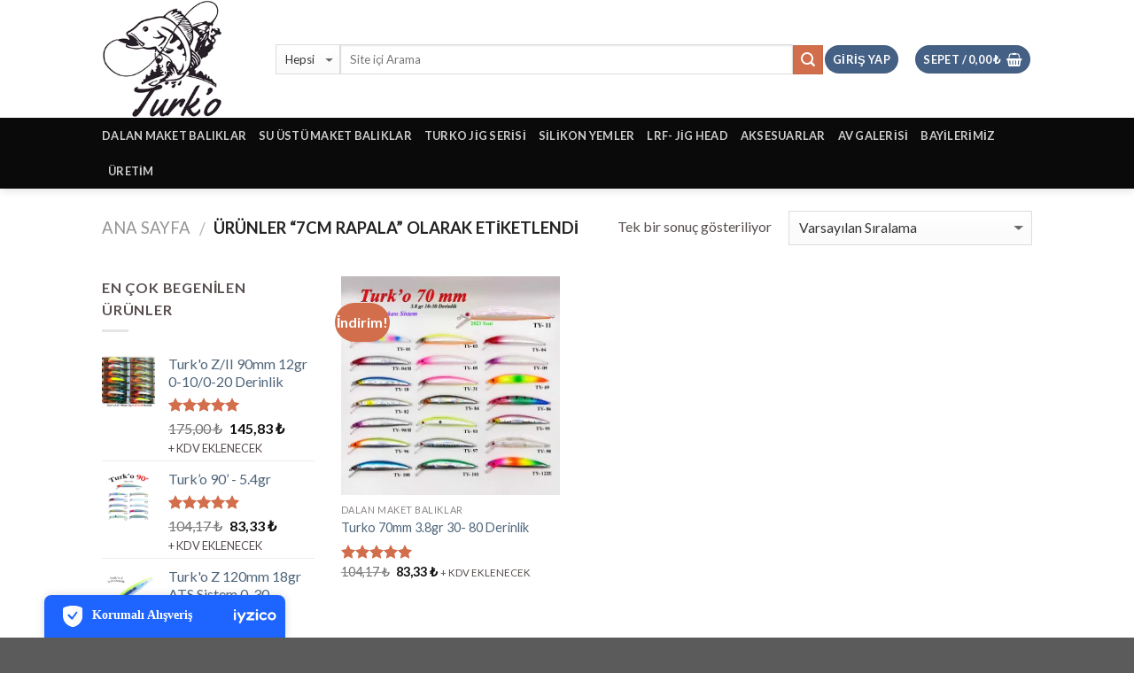

--- FILE ---
content_type: text/html; charset=UTF-8
request_url: https://turkoavmarketi.com/product-tag/7cm-rapala/
body_size: 18364
content:
<!DOCTYPE html>
<!--[if IE 9 ]> <html lang="tr"
	prefix="og: https://ogp.me/ns#"  class="ie9 loading-site no-js"> <![endif]-->
<!--[if IE 8 ]> <html lang="tr"
	prefix="og: https://ogp.me/ns#"  class="ie8 loading-site no-js"> <![endif]-->
<!--[if (gte IE 9)|!(IE)]><!--><html lang="tr"
	prefix="og: https://ogp.me/ns#"  class="loading-site no-js"> <!--<![endif]-->
<head>
	<meta charset="UTF-8" />
	<meta name="viewport" content="width=device-width, initial-scale=1.0, maximum-scale=1.0, user-scalable=no" />

	<link rel="profile" href="https://gmpg.org/xfn/11" />
	<link rel="pingback" href="https://turkoavmarketi.com/xmlrpc.php" />

	<script>(function(html){html.className = html.className.replace(/\bno-js\b/,'js')})(document.documentElement);</script>
<title>7CM rapala | Turk&#039;o Maket Balık</title>
<script>window._wca = window._wca || [];</script>

<!-- All In One SEO Pack 3.7.1[755,804] -->
<script type="application/ld+json" class="aioseop-schema">{}</script>
<link rel="canonical" href="https://turkoavmarketi.com/product-tag/7cm-rapala/" />
			<script type="text/javascript" >
				window.ga=window.ga||function(){(ga.q=ga.q||[]).push(arguments)};ga.l=+new Date;
				ga('create', 'UA-129060937-1', 'auto');
				// Plugins
				
				ga('send', 'pageview');
			</script>
			<script async src="https://www.google-analytics.com/analytics.js"></script>
			<!-- All In One SEO Pack -->
<link rel='dns-prefetch' href='//www.google.com' />
<link rel='dns-prefetch' href='//stats.wp.com' />
<link rel='dns-prefetch' href='//s.w.org' />
<link rel='dns-prefetch' href='//c0.wp.com' />
<link rel='dns-prefetch' href='//i0.wp.com' />
<link rel='dns-prefetch' href='//i1.wp.com' />
<link rel='dns-prefetch' href='//i2.wp.com' />
<link rel="alternate" type="application/rss+xml" title="Turk&#039;o Maket Balık &raquo; beslemesi" href="https://turkoavmarketi.com/feed/" />
<link rel="alternate" type="application/rss+xml" title="Turk&#039;o Maket Balık &raquo; yorum beslemesi" href="https://turkoavmarketi.com/comments/feed/" />
<link rel="alternate" type="application/rss+xml" title="Turk&#039;o Maket Balık &raquo; 7CM rapala Etiket beslemesi" href="https://turkoavmarketi.com/product-tag/7cm-rapala/feed/" />
		<script type="text/javascript">
			window._wpemojiSettings = {"baseUrl":"https:\/\/s.w.org\/images\/core\/emoji\/13.0.0\/72x72\/","ext":".png","svgUrl":"https:\/\/s.w.org\/images\/core\/emoji\/13.0.0\/svg\/","svgExt":".svg","source":{"concatemoji":"https:\/\/turkoavmarketi.com\/wp-includes\/js\/wp-emoji-release.min.js?ver=5.5.17"}};
			!function(e,a,t){var n,r,o,i=a.createElement("canvas"),p=i.getContext&&i.getContext("2d");function s(e,t){var a=String.fromCharCode;p.clearRect(0,0,i.width,i.height),p.fillText(a.apply(this,e),0,0);e=i.toDataURL();return p.clearRect(0,0,i.width,i.height),p.fillText(a.apply(this,t),0,0),e===i.toDataURL()}function c(e){var t=a.createElement("script");t.src=e,t.defer=t.type="text/javascript",a.getElementsByTagName("head")[0].appendChild(t)}for(o=Array("flag","emoji"),t.supports={everything:!0,everythingExceptFlag:!0},r=0;r<o.length;r++)t.supports[o[r]]=function(e){if(!p||!p.fillText)return!1;switch(p.textBaseline="top",p.font="600 32px Arial",e){case"flag":return s([127987,65039,8205,9895,65039],[127987,65039,8203,9895,65039])?!1:!s([55356,56826,55356,56819],[55356,56826,8203,55356,56819])&&!s([55356,57332,56128,56423,56128,56418,56128,56421,56128,56430,56128,56423,56128,56447],[55356,57332,8203,56128,56423,8203,56128,56418,8203,56128,56421,8203,56128,56430,8203,56128,56423,8203,56128,56447]);case"emoji":return!s([55357,56424,8205,55356,57212],[55357,56424,8203,55356,57212])}return!1}(o[r]),t.supports.everything=t.supports.everything&&t.supports[o[r]],"flag"!==o[r]&&(t.supports.everythingExceptFlag=t.supports.everythingExceptFlag&&t.supports[o[r]]);t.supports.everythingExceptFlag=t.supports.everythingExceptFlag&&!t.supports.flag,t.DOMReady=!1,t.readyCallback=function(){t.DOMReady=!0},t.supports.everything||(n=function(){t.readyCallback()},a.addEventListener?(a.addEventListener("DOMContentLoaded",n,!1),e.addEventListener("load",n,!1)):(e.attachEvent("onload",n),a.attachEvent("onreadystatechange",function(){"complete"===a.readyState&&t.readyCallback()})),(n=t.source||{}).concatemoji?c(n.concatemoji):n.wpemoji&&n.twemoji&&(c(n.twemoji),c(n.wpemoji)))}(window,document,window._wpemojiSettings);
		</script>
		<style type="text/css">
img.wp-smiley,
img.emoji {
	display: inline !important;
	border: none !important;
	box-shadow: none !important;
	height: 1em !important;
	width: 1em !important;
	margin: 0 .07em !important;
	vertical-align: -0.1em !important;
	background: none !important;
	padding: 0 !important;
}
</style>
	<link rel='stylesheet' id='my-style-css'  href='https://turkoavmarketi.com/wp-content/plugins/woo-paytr-taksit-tab/css/paytr-tab.css?ver=5.5.17' type='text/css' media='all' />
<link rel='stylesheet' id='wp-block-library-css'  href='https://c0.wp.com/c/5.5.17/wp-includes/css/dist/block-library/style.min.css' type='text/css' media='all' />
<style id='wp-block-library-inline-css' type='text/css'>
.has-text-align-justify{text-align:justify;}
</style>
<link rel='stylesheet' id='wc-block-vendors-style-css'  href='https://c0.wp.com/p/woocommerce/4.8.0/packages/woocommerce-blocks/build/vendors-style.css' type='text/css' media='all' />
<link rel='stylesheet' id='wc-block-style-css'  href='https://c0.wp.com/p/woocommerce/4.8.0/packages/woocommerce-blocks/build/style.css' type='text/css' media='all' />
<style id='woocommerce-inline-inline-css' type='text/css'>
.woocommerce form .form-row .required { visibility: visible; }
</style>
<link rel='stylesheet' id='advanced-google-recaptcha-style-css'  href='https://turkoavmarketi.com/wp-content/plugins/advanced-google-recaptcha/assets/css/captcha.min.css?ver=1.0.14' type='text/css' media='all' />
<link rel='stylesheet' id='flatsome-icons-css'  href='https://turkoavmarketi.com/wp-content/themes/flatsome/assets/css/fl-icons.css?ver=3.3' type='text/css' media='all' />
<link rel='stylesheet' id='flatsome-main-css'  href='https://turkoavmarketi.com/wp-content/themes/flatsome/assets/css/flatsome.css?ver=3.6.0' type='text/css' media='all' />
<link rel='stylesheet' id='flatsome-shop-css'  href='https://turkoavmarketi.com/wp-content/themes/flatsome/assets/css/flatsome-shop.css?ver=3.6.0' type='text/css' media='all' />
<link rel='stylesheet' id='flatsome-style-css'  href='https://turkoavmarketi.com/wp-content/themes/flatsome-child/style.css?ver=3.6.0' type='text/css' media='all' />
<link rel='stylesheet' id='jetpack_css-css'  href='https://c0.wp.com/p/jetpack/9.2/css/jetpack.css' type='text/css' media='all' />
<link rel='stylesheet' id='wdp_pricing-table-css'  href='https://turkoavmarketi.com/wp-content/plugins/advanced-dynamic-pricing-for-woocommerce/BaseVersion/assets/css/pricing-table.css?ver=4.5.3' type='text/css' media='all' />
<link rel='stylesheet' id='wdp_deals-table-css'  href='https://turkoavmarketi.com/wp-content/plugins/advanced-dynamic-pricing-for-woocommerce/BaseVersion/assets/css/deals-table.css?ver=4.5.3' type='text/css' media='all' />
<script type='text/javascript' src='https://c0.wp.com/c/5.5.17/wp-includes/js/jquery/jquery.js' id='jquery-core-js'></script>
<script type='text/javascript' id='advanced-google-recaptcha-custom-js-extra'>
/* <![CDATA[ */
var agrRecaptcha = {"site_key":"6LeqafIkAAAAACU-iUEdnttSb_XERa71OoNTZ1dI"};
/* ]]> */
</script>
<script type='text/javascript' src='https://turkoavmarketi.com/wp-content/plugins/advanced-google-recaptcha/assets/js/captcha.min.js?ver=1.0.14' id='advanced-google-recaptcha-custom-js'></script>
<script type='text/javascript' src='https://www.google.com/recaptcha/api.js?hl=tr_TR&#038;onload=agrLoad&#038;render=explicit&#038;ver=1.0.14' id='advanced-google-recaptcha-api-js'></script>
<script async defer type='text/javascript' src='https://stats.wp.com/s-202603.js' id='woocommerce-analytics-js'></script>
<script type='text/javascript' id='wdp_deals-js-extra'>
/* <![CDATA[ */
var script_data = {"ajaxurl":"https:\/\/turkoavmarketi.com\/wp-admin\/admin-ajax.php","js_init_trigger":""};
/* ]]> */
</script>
<script type='text/javascript' src='https://turkoavmarketi.com/wp-content/plugins/advanced-dynamic-pricing-for-woocommerce/BaseVersion/assets/js/frontend.js?ver=4.5.3' id='wdp_deals-js'></script>
<link rel="https://api.w.org/" href="https://turkoavmarketi.com/wp-json/" /><link rel="EditURI" type="application/rsd+xml" title="RSD" href="https://turkoavmarketi.com/xmlrpc.php?rsd" />
<link rel="wlwmanifest" type="application/wlwmanifest+xml" href="https://turkoavmarketi.com/wp-includes/wlwmanifest.xml" /> 
<meta name="generator" content="WordPress 5.5.17" />
<meta name="generator" content="WooCommerce 4.8.0" />
<style type='text/css'>img#wpstats{display:none}</style><style>.bg{opacity: 0; transition: opacity 1s; -webkit-transition: opacity 1s;} .bg-loaded{opacity: 1;}</style><!--[if IE]><link rel="stylesheet" type="text/css" href="https://turkoavmarketi.com/wp-content/themes/flatsome/assets/css/ie-fallback.css"><script src="//cdnjs.cloudflare.com/ajax/libs/html5shiv/3.6.1/html5shiv.js"></script><script>var head = document.getElementsByTagName('head')[0],style = document.createElement('style');style.type = 'text/css';style.styleSheet.cssText = ':before,:after{content:none !important';head.appendChild(style);setTimeout(function(){head.removeChild(style);}, 0);</script><script src="https://turkoavmarketi.com/wp-content/themes/flatsome/assets/libs/ie-flexibility.js"></script><![endif]-->    <script type="text/javascript">
    WebFontConfig = {
      google: { families: [ "Lato:regular,700","Lato:regular,400","Lato:regular,700","Dancing+Script", ] }
    };
    (function() {
      var wf = document.createElement('script');
      wf.src = 'https://ajax.googleapis.com/ajax/libs/webfont/1/webfont.js';
      wf.type = 'text/javascript';
      wf.async = 'true';
      var s = document.getElementsByTagName('script')[0];
      s.parentNode.insertBefore(wf, s);
    })(); </script>
  	<noscript><style>.woocommerce-product-gallery{ opacity: 1 !important; }</style></noscript>
	        <style type="text/css">
            .wdp_bulk_table_content .wdp_pricing_table_caption { color: #6d6d6d ! important} .wdp_bulk_table_content table thead td { color: #6d6d6d ! important} .wdp_bulk_table_content table thead td { background-color: #efefef ! important} .wdp_bulk_table_content table tbody td { color: #6d6d6d ! important} .wdp_bulk_table_content table tbody td { background-color: #ffffff ! important} .wdp_bulk_table_content .wdp_pricing_table_footer { color: #6d6d6d ! important}        </style>
        <link rel="icon" href="https://i1.wp.com/turkoavmarketi.com/wp-content/uploads/2018/08/cropped-Turko-Logo-imza.png?fit=32%2C32&#038;ssl=1" sizes="32x32" />
<link rel="icon" href="https://i1.wp.com/turkoavmarketi.com/wp-content/uploads/2018/08/cropped-Turko-Logo-imza.png?fit=192%2C192&#038;ssl=1" sizes="192x192" />
<link rel="apple-touch-icon" href="https://i1.wp.com/turkoavmarketi.com/wp-content/uploads/2018/08/cropped-Turko-Logo-imza.png?fit=180%2C180&#038;ssl=1" />
<meta name="msapplication-TileImage" content="https://i1.wp.com/turkoavmarketi.com/wp-content/uploads/2018/08/cropped-Turko-Logo-imza.png?fit=270%2C270&#038;ssl=1" />
<style id="custom-css" type="text/css">:root {--primary-color: #446084;}/* Site Width */.header-main{height: 133px}#logo img{max-height: 133px}#logo{width:166px;}.header-bottom{min-height: 15px}.header-top{min-height: 50px}.transparent .header-main{height: 87px}.transparent #logo img{max-height: 87px}.has-transparent + .page-title:first-of-type,.has-transparent + #main > .page-title,.has-transparent + #main > div > .page-title,.has-transparent + #main .page-header-wrapper:first-of-type .page-title{padding-top: 137px;}.header.show-on-scroll,.stuck .header-main{height:70px!important}.stuck #logo img{max-height: 70px!important}.search-form{ width: 100%;}.header-bg-color, .header-wrapper {background-color: rgba(255,255,255,0.9)}.header-bottom {background-color: #0a0a0a}.header-main .nav > li > a{line-height: 100px }.header-wrapper:not(.stuck) .header-main .header-nav{margin-top: 1px }.stuck .header-main .nav > li > a{line-height: 50px }@media (max-width: 549px) {.header-main{height: 70px}#logo img{max-height: 70px}}.nav-dropdown{font-size:100%}body{font-family:"Lato", sans-serif}body{font-weight: 400}body{color: #584f4f}.nav > li > a {font-family:"Lato", sans-serif;}.nav > li > a {font-weight: 700;}h1,h2,h3,h4,h5,h6,.heading-font, .off-canvas-center .nav-sidebar.nav-vertical > li > a{font-family: "Lato", sans-serif;}h1,h2,h3,h4,h5,h6,.heading-font,.banner h1,.banner h2{font-weight: 700;}h1,h2,h3,h4,h5,h6,.heading-font{color: #555555;}.alt-font{font-family: "Dancing Script", sans-serif;}a{color: #4e657b;}a:hover{color: #111111;}.tagcloud a:hover{border-color: #111111;background-color: #111111;}.shop-page-title.featured-title .title-overlay{background-color: rgba(226,226,226,0.3);}@media screen and (min-width: 550px){.products .box-vertical .box-image{min-width: 300px!important;width: 300px!important;}}.footer-2{background-image: url('http://turkoavmarketi.com/wp-content/uploads/2018/08/Turko-Logo-imza.png');}.footer-2{background-color: #777777}.label-new.menu-item > a:after{content:"Yeni";}.label-hot.menu-item > a:after{content:"Yeni";}.label-sale.menu-item > a:after{content:"İndirim";}.label-popular.menu-item > a:after{content:"Popüler";}</style></head>

<body class="archive tax-product_tag term-7cm-rapala term-83 theme-flatsome woocommerce woocommerce-page woocommerce-no-js full-width header-shadow lightbox nav-dropdown-has-arrow">

<a class="skip-link screen-reader-text" href="#main">Skip to content</a>

<div id="wrapper">


<header id="header" class="header has-sticky sticky-jump">
   <div class="header-wrapper">
	<div id="masthead" class="header-main nav-dark">
      <div class="header-inner flex-row container logo-left medium-logo-center" role="navigation">

          <!-- Logo -->
          <div id="logo" class="flex-col logo">
            <!-- Header logo -->
<a href="https://turkoavmarketi.com/" title="Turk&#039;o Maket Balık - Maket Balığa Uzana Bir Türk Eli" rel="home">
    <img width="166" height="133" src="https://turkoavmarketi.com/wp-content/uploads/2018/08/Turko-Logo-imza.png" class="header_logo header-logo" alt="Turk&#039;o Maket Balık" /><img width="166" height="133" src="https://turkoavmarketi.com/wp-content/uploads/2018/08/Turko-Logo-imza.png" class="header-logo-dark" alt="Turk&#039;o Maket Balık" /></a>
          </div>

          <!-- Mobile Left Elements -->
          <div class="flex-col show-for-medium flex-left">
            <ul class="mobile-nav nav nav-left ">
              <li class="nav-icon has-icon">
  		<a href="#" data-open="#main-menu" data-pos="left" data-bg="main-menu-overlay" data-color="" class="is-small" aria-controls="main-menu" aria-expanded="false">
		
		  <i class="icon-menu" ></i>
		  		</a>
	</li>            </ul>
          </div>

          <!-- Left Elements -->
          <div class="flex-col hide-for-medium flex-left
            flex-grow">
            <ul class="header-nav header-nav-main nav nav-left  nav-tabs" >
              <li class="header-search-form search-form html relative has-icon">
	<div class="header-search-form-wrapper">
		<div class="searchform-wrapper ux-search-box relative form- is-normal"><form role="search" method="get" class="searchform" action="https://turkoavmarketi.com/">
		<div class="flex-row relative">
						<div class="flex-col search-form-categories">
			<select class="search_categories resize-select mb-0" name="product_cat"><option value="" selected='selected'>Hepsi</option><option value="aksesuarlar">AKSESUARLAR</option><option value="dalan-maket-baliklar">Dalan Maket Balıklar</option><option value="lrf-jig-head">LRF- JİG HEAD</option><option value="maket-baliklar">MAKET BALIKLAR</option><option value="silikon-yemler">SİLİKON YEMLER</option><option value="turko-jig-serisi">TURKO JİG SERİSİ</option></select>			</div><!-- .flex-col -->
									<div class="flex-col flex-grow">
			  <input type="search" class="search-field mb-0" name="s" value="" placeholder="Site içi Arama" />
		    <input type="hidden" name="post_type" value="product" />
        			</div><!-- .flex-col -->
			<div class="flex-col">
				<button type="submit" class="ux-search-submit submit-button secondary button icon mb-0">
					<i class="icon-search" ></i>				</button>
			</div><!-- .flex-col -->
		</div><!-- .flex-row -->
	 <div class="live-search-results text-left z-top"></div>
</form>
</div>	</div>
</li>            </ul>
          </div>

          <!-- Right Elements -->
          <div class="flex-col hide-for-medium flex-right">
            <ul class="header-nav header-nav-main nav nav-right  nav-tabs">
              <li class="account-item has-icon
    "
>
<div class="header-button">
<a href="https://turkoavmarketi.com/my-account/"
    class="nav-top-link nav-top-not-logged-in icon primary button circle is-small"
    data-open="#login-form-popup"  >
    <span>
    Giriş Yap      </span>
  
</a><!-- .account-login-link -->

</div>

</li>
<li class="header-divider"></li><li class="cart-item has-icon has-dropdown">
<div class="header-button">
<a href="https://turkoavmarketi.com/cart/" title="Sepet" class="header-cart-link icon primary button circle is-small">


<span class="header-cart-title">
   Sepet   /      <span class="cart-price"><span class="woocommerce-Price-amount amount"><bdi>0,00&nbsp;<span class="woocommerce-Price-currencySymbol">&#8378;</span></bdi></span></span>
  </span>

    <i class="icon-shopping-basket"
    data-icon-label="0">
  </i>
  </a>
</div>
 <ul class="nav-dropdown nav-dropdown-default">
    <li class="html widget_shopping_cart">
      <div class="widget_shopping_cart_content">
        

	<p class="woocommerce-mini-cart__empty-message">Sepetinizde ürün bulunmuyor.</p>


      </div>
    </li>
     </ul><!-- .nav-dropdown -->

</li>
            </ul>
          </div>

          <!-- Mobile Right Elements -->
          <div class="flex-col show-for-medium flex-right">
            <ul class="mobile-nav nav nav-right ">
              <li class="cart-item has-icon">

<div class="header-button">      <a href="https://turkoavmarketi.com/cart/" class="header-cart-link off-canvas-toggle nav-top-link icon primary button circle is-small" data-open="#cart-popup" data-class="off-canvas-cart" title="Sepet" data-pos="right">
  
    <i class="icon-shopping-basket"
    data-icon-label="0">
  </i>
  </a>
</div>

  <!-- Cart Sidebar Popup -->
  <div id="cart-popup" class="mfp-hide widget_shopping_cart">
  <div class="cart-popup-inner inner-padding">
      <div class="cart-popup-title text-center">
          <h4 class="uppercase">Sepet</h4>
          <div class="is-divider"></div>
      </div>
      <div class="widget_shopping_cart_content">
          

	<p class="woocommerce-mini-cart__empty-message">Sepetinizde ürün bulunmuyor.</p>


      </div>
             <div class="cart-sidebar-content relative"></div>  </div>
  </div>

</li>
            </ul>
          </div>

      </div><!-- .header-inner -->
     
            <!-- Header divider -->
      <div class="container"><div class="top-divider full-width"></div></div>
      </div><!-- .header-main --><div id="wide-nav" class="header-bottom wide-nav nav-dark hide-for-medium">
    <div class="flex-row container">

                        <div class="flex-col hide-for-medium flex-left">
                <ul class="nav header-nav header-bottom-nav nav-left  nav-uppercase">
                    <li id="menu-item-292" class="menu-item menu-item-type-taxonomy menu-item-object-product_cat  menu-item-292"><a href="https://turkoavmarketi.com/product-category/dalan-maket-baliklar/" class="nav-top-link">Dalan Maket Balıklar</a></li>
<li id="menu-item-293" class="menu-item menu-item-type-taxonomy menu-item-object-product_cat  menu-item-293"><a href="https://turkoavmarketi.com/product-category/su-ustu-maket-baliklar/" class="nav-top-link">SU ÜSTÜ MAKET BALIKLAR</a></li>
<li id="menu-item-294" class="menu-item menu-item-type-taxonomy menu-item-object-product_cat  menu-item-294"><a href="https://turkoavmarketi.com/product-category/turko-jig-serisi/" class="nav-top-link">TURKO JİG SERİSİ</a></li>
<li id="menu-item-295" class="menu-item menu-item-type-taxonomy menu-item-object-product_cat  menu-item-295"><a href="https://turkoavmarketi.com/product-category/silikon-yemler/" class="nav-top-link">SİLİKON YEMLER</a></li>
<li id="menu-item-296" class="menu-item menu-item-type-taxonomy menu-item-object-product_cat  menu-item-296"><a href="https://turkoavmarketi.com/product-category/lrf-jig-head/" class="nav-top-link">LRF- JİG HEAD</a></li>
<li id="menu-item-297" class="menu-item menu-item-type-taxonomy menu-item-object-product_cat  menu-item-297"><a href="https://turkoavmarketi.com/product-category/aksesuarlar/" class="nav-top-link">AKSESUARLAR</a></li>
<li id="menu-item-549" class="menu-item menu-item-type-post_type menu-item-object-page  menu-item-549"><a href="https://turkoavmarketi.com/av-galerisi/" class="nav-top-link">AV GALERİSİ</a></li>
<li id="menu-item-647" class="menu-item menu-item-type-post_type menu-item-object-page  menu-item-647"><a href="https://turkoavmarketi.com/bayilerimiz/" class="nav-top-link">BAYİLERİMİZ</a></li>
<li id="menu-item-717" class="menu-item menu-item-type-post_type menu-item-object-page  menu-item-717"><a href="https://turkoavmarketi.com/uretim/" class="nav-top-link">ÜRETİM</a></li>
                </ul>
            </div><!-- flex-col -->
            
            
                        <div class="flex-col hide-for-medium flex-right flex-grow">
              <ul class="nav header-nav header-bottom-nav nav-right  nav-uppercase">
                                 </ul>
            </div><!-- flex-col -->
            
            
    </div><!-- .flex-row -->
</div><!-- .header-bottom -->

<div class="header-bg-container fill"><div class="header-bg-image fill"></div><div class="header-bg-color fill"></div></div><!-- .header-bg-container -->   </div><!-- header-wrapper-->
</header>

<div class="shop-page-title category-page-title page-title ">

	<div class="page-title-inner flex-row  medium-flex-wrap container">
	  <div class="flex-col flex-grow medium-text-center">
	  	 	 <div class="is-large">
  <nav class="woocommerce-breadcrumb breadcrumbs"><a href="https://turkoavmarketi.com">Ana Sayfa</a> <span class="divider">&#47;</span> Ürünler &ldquo;7CM rapala&rdquo; olarak etiketlendi</nav></div>
<div class="category-filtering category-filter-row show-for-medium">
	<a href="#" data-open="#shop-sidebar" data-visible-after="true" data-pos="left" class="filter-button uppercase plain">
		<i class="icon-menu"></i>
		<strong>Filtrele</strong>
	</a>
	<div class="inline-block">
			</div>
</div>
	  </div><!-- .flex-left -->
	  
	   <div class="flex-col medium-text-center">
	  	 	

<p class="woocommerce-result-count hide-for-medium">
	Tek bir sonuç gösteriliyor</p>
<form class="woocommerce-ordering" method="get">
	<select name="orderby" class="orderby" aria-label="Sipariş">
					<option value="menu_order"  selected='selected'>Varsayılan Sıralama</option>
					<option value="popularity" >En çok incelenene göre sırala</option>
					<option value="rating" >En çok oy alana göre sırala</option>
					<option value="date" >En yeniye göre sırala</option>
					<option value="price" >Fiyata göre sırala: Düşükten yükseğe</option>
					<option value="price-desc" >Fiyata göre sırala: Yüksekten düşüğe</option>
			</select>
	<input type="hidden" name="paged" value="1" />
	</form>
	   </div><!-- .flex-right -->
	   
	</div><!-- flex-row -->
</div><!-- .page-title -->

<main id="main" class="">
<div class="row category-page-row">

		<div class="col large-3 hide-for-medium ">
			<div id="shop-sidebar" class="sidebar-inner col-inner">
				<aside id="woocommerce_top_rated_products-5" class="widget woocommerce widget_top_rated_products"><span class="widget-title shop-sidebar">En çok begenilen ürünler</span><div class="is-divider small"></div><ul class="product_list_widget"><li>
	
	<a href="https://turkoavmarketi.com/product/turko-z-ii-90mm-12gr-0-10-0-20-derinlik/">
		<img width="300" height="300" src="https://i0.wp.com/turkoavmarketi.com/wp-content/uploads/2021/06/Turko-Z-II-90mm.jpg?resize=300%2C300&amp;ssl=1" class="attachment-woocommerce_thumbnail size-woocommerce_thumbnail" alt="" loading="lazy" />		<span class="product-title">Turk'o Z/II 90mm 12gr 0-10/0-20 Derinlik</span>
	</a>

			<div class="star-rating" role="img" aria-label="5 üzerinden 5.00 oy aldı"><span style="width:100%">5 üzerinden <strong class="rating">5.00</strong> oy aldı</span></div>	
	<del><span class="woocommerce-Price-amount amount"><bdi>175,00&nbsp;<span class="woocommerce-Price-currencySymbol">&#8378;</span></bdi></span></del> <ins><span class="woocommerce-Price-amount amount"><bdi>145,83&nbsp;<span class="woocommerce-Price-currencySymbol">&#8378;</span></bdi></span></ins> <small class="woocommerce-price-suffix">+ KDV EKLENECEK</small>
	</li>
<li>
	
	<a href="https://turkoavmarketi.com/product/turko-90-5-4gr/">
		<img width="300" height="300" src="https://i2.wp.com/turkoavmarketi.com/wp-content/uploads/2018/12/74E0A175-2B76-420F-B7D5-9A7BB91C6C47.jpeg?resize=300%2C300&amp;ssl=1" class="attachment-woocommerce_thumbnail size-woocommerce_thumbnail" alt="" loading="lazy" srcset="https://i2.wp.com/turkoavmarketi.com/wp-content/uploads/2018/12/74E0A175-2B76-420F-B7D5-9A7BB91C6C47.jpeg?w=1024&amp;ssl=1 1024w, https://i2.wp.com/turkoavmarketi.com/wp-content/uploads/2018/12/74E0A175-2B76-420F-B7D5-9A7BB91C6C47.jpeg?resize=280%2C280&amp;ssl=1 280w, https://i2.wp.com/turkoavmarketi.com/wp-content/uploads/2018/12/74E0A175-2B76-420F-B7D5-9A7BB91C6C47.jpeg?resize=400%2C400&amp;ssl=1 400w, https://i2.wp.com/turkoavmarketi.com/wp-content/uploads/2018/12/74E0A175-2B76-420F-B7D5-9A7BB91C6C47.jpeg?resize=768%2C768&amp;ssl=1 768w, https://i2.wp.com/turkoavmarketi.com/wp-content/uploads/2018/12/74E0A175-2B76-420F-B7D5-9A7BB91C6C47.jpeg?resize=800%2C800&amp;ssl=1 800w, https://i2.wp.com/turkoavmarketi.com/wp-content/uploads/2018/12/74E0A175-2B76-420F-B7D5-9A7BB91C6C47.jpeg?resize=300%2C300&amp;ssl=1 300w, https://i2.wp.com/turkoavmarketi.com/wp-content/uploads/2018/12/74E0A175-2B76-420F-B7D5-9A7BB91C6C47.jpeg?resize=600%2C600&amp;ssl=1 600w, https://i2.wp.com/turkoavmarketi.com/wp-content/uploads/2018/12/74E0A175-2B76-420F-B7D5-9A7BB91C6C47.jpeg?resize=100%2C100&amp;ssl=1 100w" sizes="(max-width: 300px) 100vw, 300px" />		<span class="product-title">Turk’o 90’ - 5.4gr</span>
	</a>

			<div class="star-rating" role="img" aria-label="5 üzerinden 5.00 oy aldı"><span style="width:100%">5 üzerinden <strong class="rating">5.00</strong> oy aldı</span></div>	
	<del><span class="woocommerce-Price-amount amount"><bdi>104,17&nbsp;<span class="woocommerce-Price-currencySymbol">&#8378;</span></bdi></span></del> <ins><span class="woocommerce-Price-amount amount"><bdi>83,33&nbsp;<span class="woocommerce-Price-currencySymbol">&#8378;</span></bdi></span></ins> <small class="woocommerce-price-suffix">+ KDV EKLENECEK</small>
	</li>
<li>
	
	<a href="https://turkoavmarketi.com/product/turko-z-120mm-21gr-ats-sistem-0-30-derinlik/">
		<img width="300" height="300" src="https://i2.wp.com/turkoavmarketi.com/wp-content/uploads/2018/08/Turko-Z-kapak.jpg?resize=300%2C300&amp;ssl=1" class="attachment-woocommerce_thumbnail size-woocommerce_thumbnail" alt="" loading="lazy" srcset="https://i2.wp.com/turkoavmarketi.com/wp-content/uploads/2018/08/Turko-Z-kapak.jpg?resize=280%2C280&amp;ssl=1 280w, https://i2.wp.com/turkoavmarketi.com/wp-content/uploads/2018/08/Turko-Z-kapak.jpg?resize=300%2C300&amp;ssl=1 300w, https://i2.wp.com/turkoavmarketi.com/wp-content/uploads/2018/08/Turko-Z-kapak.jpg?resize=100%2C100&amp;ssl=1 100w, https://i2.wp.com/turkoavmarketi.com/wp-content/uploads/2018/08/Turko-Z-kapak.jpg?resize=301%2C301&amp;ssl=1 301w, https://i2.wp.com/turkoavmarketi.com/wp-content/uploads/2018/08/Turko-Z-kapak.jpg?zoom=2&amp;resize=300%2C300 600w, https://i2.wp.com/turkoavmarketi.com/wp-content/uploads/2018/08/Turko-Z-kapak.jpg?zoom=3&amp;resize=300%2C300 900w" sizes="(max-width: 300px) 100vw, 300px" />		<span class="product-title">Turk'o Z 120mm 18gr ATS Sistem 0-30  Derinlik</span>
	</a>

			<div class="star-rating" role="img" aria-label="5 üzerinden 5.00 oy aldı"><span style="width:100%">5 üzerinden <strong class="rating">5.00</strong> oy aldı</span></div>	
	<del><span class="woocommerce-Price-amount amount"><bdi>216,67&nbsp;<span class="woocommerce-Price-currencySymbol">&#8378;</span></bdi></span></del> <ins><span class="woocommerce-Price-amount amount"><bdi>166,67&nbsp;<span class="woocommerce-Price-currencySymbol">&#8378;</span></bdi></span></ins> <small class="woocommerce-price-suffix">+ KDV EKLENECEK</small>
	</li>
<li>
	
	<a href="https://turkoavmarketi.com/product/turko-70mm-3-8gr-30-80-derinlik/">
		<img width="300" height="300" src="https://i1.wp.com/turkoavmarketi.com/wp-content/uploads/2023/01/7-CM-KURUN-ARKSI-2023-web.jpg?resize=300%2C300&amp;ssl=1" class="attachment-woocommerce_thumbnail size-woocommerce_thumbnail" alt="" loading="lazy" />		<span class="product-title">Turko 70mm 3.8gr 30- 80 Derinlik</span>
	</a>

			<div class="star-rating" role="img" aria-label="5 üzerinden 5.00 oy aldı"><span style="width:100%">5 üzerinden <strong class="rating">5.00</strong> oy aldı</span></div>	
	<del><span class="woocommerce-Price-amount amount"><bdi>104,17&nbsp;<span class="woocommerce-Price-currencySymbol">&#8378;</span></bdi></span></del> <ins><span class="woocommerce-Price-amount amount"><bdi>83,33&nbsp;<span class="woocommerce-Price-currencySymbol">&#8378;</span></bdi></span></ins> <small class="woocommerce-price-suffix">+ KDV EKLENECEK</small>
	</li>
<li>
	
	<a href="https://turkoavmarketi.com/product/turko-seabass-120mm-17g-ats-sistem-40-80-derinlik/">
		<img width="300" height="300" src="https://i1.wp.com/turkoavmarketi.com/wp-content/uploads/2018/08/TOPLU-ÇALIŞMA.jpg?resize=300%2C300&amp;ssl=1" class="attachment-woocommerce_thumbnail size-woocommerce_thumbnail" alt="" loading="lazy" srcset="https://i1.wp.com/turkoavmarketi.com/wp-content/uploads/2018/08/TOPLU-ÇALIŞMA.jpg?resize=280%2C280&amp;ssl=1 280w, https://i1.wp.com/turkoavmarketi.com/wp-content/uploads/2018/08/TOPLU-ÇALIŞMA.jpg?resize=300%2C300&amp;ssl=1 300w, https://i1.wp.com/turkoavmarketi.com/wp-content/uploads/2018/08/TOPLU-ÇALIŞMA.jpg?resize=100%2C100&amp;ssl=1 100w, https://i1.wp.com/turkoavmarketi.com/wp-content/uploads/2018/08/TOPLU-ÇALIŞMA.jpg?zoom=2&amp;resize=300%2C300 600w, https://i1.wp.com/turkoavmarketi.com/wp-content/uploads/2018/08/TOPLU-ÇALIŞMA.jpg?zoom=3&amp;resize=300%2C300 900w" sizes="(max-width: 300px) 100vw, 300px" />		<span class="product-title">Turk'o Seabass 120mm 17g ATS sistem 40-80 Derinlik</span>
	</a>

			<div class="star-rating" role="img" aria-label="5 üzerinden 4.58 oy aldı"><span style="width:91.6%">5 üzerinden <strong class="rating">4.58</strong> oy aldı</span></div>	
	<del><span class="woocommerce-Price-amount amount"><bdi>216,67&nbsp;<span class="woocommerce-Price-currencySymbol">&#8378;</span></bdi></span></del> <ins><span class="woocommerce-Price-amount amount"><bdi>166,67&nbsp;<span class="woocommerce-Price-currencySymbol">&#8378;</span></bdi></span></ins> <small class="woocommerce-price-suffix">+ KDV EKLENECEK</small>
	</li>
<li>
	
	<a href="https://turkoavmarketi.com/product/turko-seabass-120mm-19g-ats-sistem-40-80-derinlik/">
		<img width="300" height="300" src="https://i2.wp.com/turkoavmarketi.com/wp-content/uploads/2020/11/TURKO-SEABASS-120mm-19gr.jpg?resize=300%2C300&amp;ssl=1" class="attachment-woocommerce_thumbnail size-woocommerce_thumbnail" alt="" loading="lazy" />		<span class="product-title">Turk’o Seabass 120mm 19g ATS sistem 40-80 Derinlik</span>
	</a>

			<div class="star-rating" role="img" aria-label="5 üzerinden 4.50 oy aldı"><span style="width:90%">5 üzerinden <strong class="rating">4.50</strong> oy aldı</span></div>	
	<del><span class="woocommerce-Price-amount amount"><bdi>183,33&nbsp;<span class="woocommerce-Price-currencySymbol">&#8378;</span></bdi></span></del> <ins><span class="woocommerce-Price-amount amount"><bdi>145,83&nbsp;<span class="woocommerce-Price-currencySymbol">&#8378;</span></bdi></span></ins> <small class="woocommerce-price-suffix">+ KDV EKLENECEK</small>
	</li>
</ul></aside><aside id="woocommerce_top_rated_products-6" class="widget woocommerce widget_top_rated_products"><span class="widget-title shop-sidebar">En çok Satanlar</span><div class="is-divider small"></div><ul class="product_list_widget"><li>
	
	<a href="https://turkoavmarketi.com/product/turko-z-ii-90mm-12gr-0-10-0-20-derinlik/">
		<img width="300" height="300" src="https://i0.wp.com/turkoavmarketi.com/wp-content/uploads/2021/06/Turko-Z-II-90mm.jpg?resize=300%2C300&amp;ssl=1" class="attachment-woocommerce_thumbnail size-woocommerce_thumbnail" alt="" loading="lazy" />		<span class="product-title">Turk'o Z/II 90mm 12gr 0-10/0-20 Derinlik</span>
	</a>

			<div class="star-rating" role="img" aria-label="5 üzerinden 5.00 oy aldı"><span style="width:100%">5 üzerinden <strong class="rating">5.00</strong> oy aldı</span></div>	
	<del><span class="woocommerce-Price-amount amount"><bdi>175,00&nbsp;<span class="woocommerce-Price-currencySymbol">&#8378;</span></bdi></span></del> <ins><span class="woocommerce-Price-amount amount"><bdi>145,83&nbsp;<span class="woocommerce-Price-currencySymbol">&#8378;</span></bdi></span></ins> <small class="woocommerce-price-suffix">+ KDV EKLENECEK</small>
	</li>
<li>
	
	<a href="https://turkoavmarketi.com/product/turko-90-5-4gr/">
		<img width="300" height="300" src="https://i2.wp.com/turkoavmarketi.com/wp-content/uploads/2018/12/74E0A175-2B76-420F-B7D5-9A7BB91C6C47.jpeg?resize=300%2C300&amp;ssl=1" class="attachment-woocommerce_thumbnail size-woocommerce_thumbnail" alt="" loading="lazy" srcset="https://i2.wp.com/turkoavmarketi.com/wp-content/uploads/2018/12/74E0A175-2B76-420F-B7D5-9A7BB91C6C47.jpeg?w=1024&amp;ssl=1 1024w, https://i2.wp.com/turkoavmarketi.com/wp-content/uploads/2018/12/74E0A175-2B76-420F-B7D5-9A7BB91C6C47.jpeg?resize=280%2C280&amp;ssl=1 280w, https://i2.wp.com/turkoavmarketi.com/wp-content/uploads/2018/12/74E0A175-2B76-420F-B7D5-9A7BB91C6C47.jpeg?resize=400%2C400&amp;ssl=1 400w, https://i2.wp.com/turkoavmarketi.com/wp-content/uploads/2018/12/74E0A175-2B76-420F-B7D5-9A7BB91C6C47.jpeg?resize=768%2C768&amp;ssl=1 768w, https://i2.wp.com/turkoavmarketi.com/wp-content/uploads/2018/12/74E0A175-2B76-420F-B7D5-9A7BB91C6C47.jpeg?resize=800%2C800&amp;ssl=1 800w, https://i2.wp.com/turkoavmarketi.com/wp-content/uploads/2018/12/74E0A175-2B76-420F-B7D5-9A7BB91C6C47.jpeg?resize=300%2C300&amp;ssl=1 300w, https://i2.wp.com/turkoavmarketi.com/wp-content/uploads/2018/12/74E0A175-2B76-420F-B7D5-9A7BB91C6C47.jpeg?resize=600%2C600&amp;ssl=1 600w, https://i2.wp.com/turkoavmarketi.com/wp-content/uploads/2018/12/74E0A175-2B76-420F-B7D5-9A7BB91C6C47.jpeg?resize=100%2C100&amp;ssl=1 100w" sizes="(max-width: 300px) 100vw, 300px" />		<span class="product-title">Turk’o 90’ - 5.4gr</span>
	</a>

			<div class="star-rating" role="img" aria-label="5 üzerinden 5.00 oy aldı"><span style="width:100%">5 üzerinden <strong class="rating">5.00</strong> oy aldı</span></div>	
	<del><span class="woocommerce-Price-amount amount"><bdi>104,17&nbsp;<span class="woocommerce-Price-currencySymbol">&#8378;</span></bdi></span></del> <ins><span class="woocommerce-Price-amount amount"><bdi>83,33&nbsp;<span class="woocommerce-Price-currencySymbol">&#8378;</span></bdi></span></ins> <small class="woocommerce-price-suffix">+ KDV EKLENECEK</small>
	</li>
<li>
	
	<a href="https://turkoavmarketi.com/product/turko-z-120mm-21gr-ats-sistem-0-30-derinlik/">
		<img width="300" height="300" src="https://i2.wp.com/turkoavmarketi.com/wp-content/uploads/2018/08/Turko-Z-kapak.jpg?resize=300%2C300&amp;ssl=1" class="attachment-woocommerce_thumbnail size-woocommerce_thumbnail" alt="" loading="lazy" srcset="https://i2.wp.com/turkoavmarketi.com/wp-content/uploads/2018/08/Turko-Z-kapak.jpg?resize=280%2C280&amp;ssl=1 280w, https://i2.wp.com/turkoavmarketi.com/wp-content/uploads/2018/08/Turko-Z-kapak.jpg?resize=300%2C300&amp;ssl=1 300w, https://i2.wp.com/turkoavmarketi.com/wp-content/uploads/2018/08/Turko-Z-kapak.jpg?resize=100%2C100&amp;ssl=1 100w, https://i2.wp.com/turkoavmarketi.com/wp-content/uploads/2018/08/Turko-Z-kapak.jpg?resize=301%2C301&amp;ssl=1 301w, https://i2.wp.com/turkoavmarketi.com/wp-content/uploads/2018/08/Turko-Z-kapak.jpg?zoom=2&amp;resize=300%2C300 600w, https://i2.wp.com/turkoavmarketi.com/wp-content/uploads/2018/08/Turko-Z-kapak.jpg?zoom=3&amp;resize=300%2C300 900w" sizes="(max-width: 300px) 100vw, 300px" />		<span class="product-title">Turk'o Z 120mm 18gr ATS Sistem 0-30  Derinlik</span>
	</a>

			<div class="star-rating" role="img" aria-label="5 üzerinden 5.00 oy aldı"><span style="width:100%">5 üzerinden <strong class="rating">5.00</strong> oy aldı</span></div>	
	<del><span class="woocommerce-Price-amount amount"><bdi>216,67&nbsp;<span class="woocommerce-Price-currencySymbol">&#8378;</span></bdi></span></del> <ins><span class="woocommerce-Price-amount amount"><bdi>166,67&nbsp;<span class="woocommerce-Price-currencySymbol">&#8378;</span></bdi></span></ins> <small class="woocommerce-price-suffix">+ KDV EKLENECEK</small>
	</li>
<li>
	
	<a href="https://turkoavmarketi.com/product/turko-70mm-3-8gr-30-80-derinlik/">
		<img width="300" height="300" src="https://i1.wp.com/turkoavmarketi.com/wp-content/uploads/2023/01/7-CM-KURUN-ARKSI-2023-web.jpg?resize=300%2C300&amp;ssl=1" class="attachment-woocommerce_thumbnail size-woocommerce_thumbnail" alt="" loading="lazy" />		<span class="product-title">Turko 70mm 3.8gr 30- 80 Derinlik</span>
	</a>

			<div class="star-rating" role="img" aria-label="5 üzerinden 5.00 oy aldı"><span style="width:100%">5 üzerinden <strong class="rating">5.00</strong> oy aldı</span></div>	
	<del><span class="woocommerce-Price-amount amount"><bdi>104,17&nbsp;<span class="woocommerce-Price-currencySymbol">&#8378;</span></bdi></span></del> <ins><span class="woocommerce-Price-amount amount"><bdi>83,33&nbsp;<span class="woocommerce-Price-currencySymbol">&#8378;</span></bdi></span></ins> <small class="woocommerce-price-suffix">+ KDV EKLENECEK</small>
	</li>
<li>
	
	<a href="https://turkoavmarketi.com/product/turko-seabass-120mm-17g-ats-sistem-40-80-derinlik/">
		<img width="300" height="300" src="https://i1.wp.com/turkoavmarketi.com/wp-content/uploads/2018/08/TOPLU-ÇALIŞMA.jpg?resize=300%2C300&amp;ssl=1" class="attachment-woocommerce_thumbnail size-woocommerce_thumbnail" alt="" loading="lazy" srcset="https://i1.wp.com/turkoavmarketi.com/wp-content/uploads/2018/08/TOPLU-ÇALIŞMA.jpg?resize=280%2C280&amp;ssl=1 280w, https://i1.wp.com/turkoavmarketi.com/wp-content/uploads/2018/08/TOPLU-ÇALIŞMA.jpg?resize=300%2C300&amp;ssl=1 300w, https://i1.wp.com/turkoavmarketi.com/wp-content/uploads/2018/08/TOPLU-ÇALIŞMA.jpg?resize=100%2C100&amp;ssl=1 100w, https://i1.wp.com/turkoavmarketi.com/wp-content/uploads/2018/08/TOPLU-ÇALIŞMA.jpg?zoom=2&amp;resize=300%2C300 600w, https://i1.wp.com/turkoavmarketi.com/wp-content/uploads/2018/08/TOPLU-ÇALIŞMA.jpg?zoom=3&amp;resize=300%2C300 900w" sizes="(max-width: 300px) 100vw, 300px" />		<span class="product-title">Turk'o Seabass 120mm 17g ATS sistem 40-80 Derinlik</span>
	</a>

			<div class="star-rating" role="img" aria-label="5 üzerinden 4.58 oy aldı"><span style="width:91.6%">5 üzerinden <strong class="rating">4.58</strong> oy aldı</span></div>	
	<del><span class="woocommerce-Price-amount amount"><bdi>216,67&nbsp;<span class="woocommerce-Price-currencySymbol">&#8378;</span></bdi></span></del> <ins><span class="woocommerce-Price-amount amount"><bdi>166,67&nbsp;<span class="woocommerce-Price-currencySymbol">&#8378;</span></bdi></span></ins> <small class="woocommerce-price-suffix">+ KDV EKLENECEK</small>
	</li>
</ul></aside>			</div><!-- .sidebar-inner -->
		</div><!-- #shop-sidebar -->

		<div class="col large-9">
		<div class="shop-container">
		
		<div class="woocommerce-notices-wrapper"></div>	<div class="products row row-small large-columns-3 medium-columns-3 small-columns-2">
	
<div class="product-small col has-hover product type-product post-1758 status-publish first instock product_cat-dalan-maket-baliklar product_cat-lrf-jig-head product_cat-maket-baliklar product_tag-7cm-rapala product_tag-bogaz-avi product_tag-kursin-arkasi product_tag-kursun-arkasi product_tag-lrf product_tag-lufer product_tag-lufer-avi product_tag-maket-balik product_tag-sahte-balik product_tag-sahte-yem has-post-thumbnail sale taxable shipping-taxable purchasable product-type-variable">
	<div class="col-inner">
	
<div class="badge-container absolute left top z-1">
		<div class="callout badge badge-circle"><div class="badge-inner secondary on-sale"><span class="onsale">İndirim!</span></div></div>
</div>
	<div class="product-small box ">
		<div class="box-image">
			<div class="image-fade_in_back">
				<a href="https://turkoavmarketi.com/product/turko-70mm-3-8gr-30-80-derinlik/">
					<img width="300" height="300" src="https://i1.wp.com/turkoavmarketi.com/wp-content/uploads/2023/01/7-CM-KURUN-ARKSI-2023-web.jpg?resize=300%2C300&amp;ssl=1" class="attachment-woocommerce_thumbnail size-woocommerce_thumbnail" alt="" loading="lazy" />				</a>
			</div>
			<div class="image-tools is-small top right show-on-hover">
							</div>
			<div class="image-tools is-small hide-for-small bottom left show-on-hover">
							</div>
			<div class="image-tools grid-tools text-center hide-for-small bottom hover-slide-in show-on-hover">
				  <a class="quick-view" data-prod="1758" href="#quick-view">Hızlı Bakış</a>			</div>
					</div><!-- box-image -->

		<div class="box-text box-text-products">
			<div class="title-wrapper">		<p class="category uppercase is-smaller no-text-overflow product-cat op-7">
			Dalan Maket Balıklar		</p> <p class="name product-title"><a href="https://turkoavmarketi.com/product/turko-70mm-3-8gr-30-80-derinlik/">Turko 70mm 3.8gr 30- 80 Derinlik</a></p></div><div class="price-wrapper"><div class="star-rating" role="img" aria-label="5 üzerinden 5.00 oy aldı"><span style="width:100%">5 üzerinden <strong class="rating">5.00</strong> oy aldı</span></div>
	<span class="price"><del><span class="woocommerce-Price-amount amount"><bdi>104,17&nbsp;<span class="woocommerce-Price-currencySymbol">&#8378;</span></bdi></span></del> <ins><span class="woocommerce-Price-amount amount"><bdi>83,33&nbsp;<span class="woocommerce-Price-currencySymbol">&#8378;</span></bdi></span></ins> <small class="woocommerce-price-suffix">+ KDV EKLENECEK</small></span>
</div>		</div><!-- box-text -->
	</div><!-- box -->
		</div><!-- .col-inner -->
</div><!-- col -->
</div><!-- row -->
		</div><!-- shop container -->
		</div>
</div>

</main><!-- #main -->

<footer id="footer" class="footer-wrapper">

	
<!-- FOOTER 1 -->


<!-- FOOTER 2 -->



<div class="absolute-footer dark medium-text-center text-center">
  <div class="container clearfix">

          <div class="footer-secondary pull-right">
                <div class="payment-icons inline-block"><div class="payment-icon"><svg version="1.1" xmlns="http://www.w3.org/2000/svg" xmlns:xlink="http://www.w3.org/1999/xlink"  viewBox="0 0 64 32">
<path d="M10.781 7.688c-0.251-1.283-1.219-1.688-2.344-1.688h-8.376l-0.061 0.405c5.749 1.469 10.469 4.595 12.595 10.501l-1.813-9.219zM13.125 19.688l-0.531-2.781c-1.096-2.907-3.752-5.594-6.752-6.813l4.219 15.939h5.469l8.157-20.032h-5.501l-5.062 13.688zM27.72 26.061l3.248-20.061h-5.187l-3.251 20.061h5.189zM41.875 5.656c-5.125 0-8.717 2.72-8.749 6.624-0.032 2.877 2.563 4.469 4.531 5.439 2.032 0.968 2.688 1.624 2.688 2.499 0 1.344-1.624 1.939-3.093 1.939-2.093 0-3.219-0.251-4.875-1.032l-0.688-0.344-0.719 4.499c1.219 0.563 3.437 1.064 5.781 1.064 5.437 0.032 8.97-2.688 9.032-6.843 0-2.282-1.405-4-4.376-5.439-1.811-0.904-2.904-1.563-2.904-2.499 0-0.843 0.936-1.72 2.968-1.72 1.688-0.029 2.936 0.314 3.875 0.752l0.469 0.248 0.717-4.344c-1.032-0.406-2.656-0.844-4.656-0.844zM55.813 6c-1.251 0-2.189 0.376-2.72 1.688l-7.688 18.374h5.437c0.877-2.467 1.096-3 1.096-3 0.592 0 5.875 0 6.624 0 0 0 0.157 0.688 0.624 3h4.813l-4.187-20.061h-4zM53.405 18.938c0 0 0.437-1.157 2.064-5.594-0.032 0.032 0.437-1.157 0.688-1.907l0.374 1.72c0.968 4.781 1.189 5.781 1.189 5.781-0.813 0-3.283 0-4.315 0z"></path>
</svg>
</div><div class="payment-icon"><svg version="1.1" xmlns="http://www.w3.org/2000/svg" xmlns:xlink="http://www.w3.org/1999/xlink"  viewBox="0 0 64 32">
<path d="M35.255 12.078h-2.396c-0.229 0-0.444 0.114-0.572 0.303l-3.306 4.868-1.4-4.678c-0.088-0.292-0.358-0.493-0.663-0.493h-2.355c-0.284 0-0.485 0.28-0.393 0.548l2.638 7.745-2.481 3.501c-0.195 0.275 0.002 0.655 0.339 0.655h2.394c0.227 0 0.439-0.111 0.569-0.297l7.968-11.501c0.191-0.275-0.006-0.652-0.341-0.652zM19.237 16.718c-0.23 1.362-1.311 2.276-2.691 2.276-0.691 0-1.245-0.223-1.601-0.644-0.353-0.417-0.485-1.012-0.374-1.674 0.214-1.35 1.313-2.294 2.671-2.294 0.677 0 1.227 0.225 1.589 0.65 0.365 0.428 0.509 1.027 0.404 1.686zM22.559 12.078h-2.384c-0.204 0-0.378 0.148-0.41 0.351l-0.104 0.666-0.166-0.241c-0.517-0.749-1.667-1-2.817-1-2.634 0-4.883 1.996-5.321 4.796-0.228 1.396 0.095 2.731 0.888 3.662 0.727 0.856 1.765 1.212 3.002 1.212 2.123 0 3.3-1.363 3.3-1.363l-0.106 0.662c-0.040 0.252 0.155 0.479 0.41 0.479h2.147c0.341 0 0.63-0.247 0.684-0.584l1.289-8.161c0.040-0.251-0.155-0.479-0.41-0.479zM8.254 12.135c-0.272 1.787-1.636 1.787-2.957 1.787h-0.751l0.527-3.336c0.031-0.202 0.205-0.35 0.41-0.35h0.345c0.899 0 1.747 0 2.185 0.511 0.262 0.307 0.341 0.761 0.242 1.388zM7.68 7.473h-4.979c-0.341 0-0.63 0.248-0.684 0.584l-2.013 12.765c-0.040 0.252 0.155 0.479 0.41 0.479h2.378c0.34 0 0.63-0.248 0.683-0.584l0.543-3.444c0.053-0.337 0.343-0.584 0.683-0.584h1.575c3.279 0 5.172-1.587 5.666-4.732 0.223-1.375 0.009-2.456-0.635-3.212-0.707-0.832-1.962-1.272-3.628-1.272zM60.876 7.823l-2.043 12.998c-0.040 0.252 0.155 0.479 0.41 0.479h2.055c0.34 0 0.63-0.248 0.683-0.584l2.015-12.765c0.040-0.252-0.155-0.479-0.41-0.479h-2.299c-0.205 0.001-0.379 0.148-0.41 0.351zM54.744 16.718c-0.23 1.362-1.311 2.276-2.691 2.276-0.691 0-1.245-0.223-1.601-0.644-0.353-0.417-0.485-1.012-0.374-1.674 0.214-1.35 1.313-2.294 2.671-2.294 0.677 0 1.227 0.225 1.589 0.65 0.365 0.428 0.509 1.027 0.404 1.686zM58.066 12.078h-2.384c-0.204 0-0.378 0.148-0.41 0.351l-0.104 0.666-0.167-0.241c-0.516-0.749-1.667-1-2.816-1-2.634 0-4.883 1.996-5.321 4.796-0.228 1.396 0.095 2.731 0.888 3.662 0.727 0.856 1.765 1.212 3.002 1.212 2.123 0 3.3-1.363 3.3-1.363l-0.106 0.662c-0.040 0.252 0.155 0.479 0.41 0.479h2.147c0.341 0 0.63-0.247 0.684-0.584l1.289-8.161c0.040-0.252-0.156-0.479-0.41-0.479zM43.761 12.135c-0.272 1.787-1.636 1.787-2.957 1.787h-0.751l0.527-3.336c0.031-0.202 0.205-0.35 0.41-0.35h0.345c0.899 0 1.747 0 2.185 0.511 0.261 0.307 0.34 0.761 0.241 1.388zM43.187 7.473h-4.979c-0.341 0-0.63 0.248-0.684 0.584l-2.013 12.765c-0.040 0.252 0.156 0.479 0.41 0.479h2.554c0.238 0 0.441-0.173 0.478-0.408l0.572-3.619c0.053-0.337 0.343-0.584 0.683-0.584h1.575c3.279 0 5.172-1.587 5.666-4.732 0.223-1.375 0.009-2.456-0.635-3.212-0.707-0.832-1.962-1.272-3.627-1.272z"></path>
</svg>
</div><div class="payment-icon"><svg version="1.1" xmlns="http://www.w3.org/2000/svg" xmlns:xlink="http://www.w3.org/1999/xlink"  viewBox="0 0 64 32">
<path d="M7.114 14.656c-1.375-0.5-2.125-0.906-2.125-1.531 0-0.531 0.437-0.812 1.188-0.812 1.437 0 2.875 0.531 3.875 1.031l0.563-3.5c-0.781-0.375-2.406-1-4.656-1-1.594 0-2.906 0.406-3.844 1.188-1 0.812-1.5 2-1.5 3.406 0 2.563 1.563 3.688 4.125 4.594 1.625 0.594 2.188 1 2.188 1.656 0 0.625-0.531 0.969-1.5 0.969-1.188 0-3.156-0.594-4.437-1.343l-0.563 3.531c1.094 0.625 3.125 1.281 5.25 1.281 1.688 0 3.063-0.406 4.031-1.157 1.063-0.843 1.594-2.062 1.594-3.656-0.001-2.625-1.595-3.719-4.188-4.657zM21.114 9.125h-3v-4.219l-4.031 0.656-0.563 3.563-1.437 0.25-0.531 3.219h1.937v6.844c0 1.781 0.469 3 1.375 3.75 0.781 0.625 1.907 0.938 3.469 0.938 1.219 0 1.937-0.219 2.468-0.344v-3.688c-0.282 0.063-0.938 0.22-1.375 0.22-0.906 0-1.313-0.5-1.313-1.563v-6.156h2.406l0.595-3.469zM30.396 9.031c-0.313-0.062-0.594-0.093-0.876-0.093-1.312 0-2.374 0.687-2.781 1.937l-0.313-1.75h-4.093v14.719h4.687v-9.563c0.594-0.719 1.437-0.968 2.563-0.968 0.25 0 0.5 0 0.812 0.062v-4.344zM33.895 2.719c-1.375 0-2.468 1.094-2.468 2.469s1.094 2.5 2.468 2.5 2.469-1.124 2.469-2.5-1.094-2.469-2.469-2.469zM36.239 23.844v-14.719h-4.687v14.719h4.687zM49.583 10.468c-0.843-1.094-2-1.625-3.469-1.625-1.343 0-2.531 0.563-3.656 1.75l-0.25-1.469h-4.125v20.155l4.688-0.781v-4.719c0.719 0.219 1.469 0.344 2.125 0.344 1.157 0 2.876-0.313 4.188-1.75 1.281-1.375 1.907-3.5 1.907-6.313 0-2.499-0.469-4.405-1.407-5.593zM45.677 19.532c-0.375 0.687-0.969 1.094-1.625 1.094-0.468 0-0.906-0.093-1.281-0.281v-7c0.812-0.844 1.531-0.938 1.781-0.938 1.188 0 1.781 1.313 1.781 3.812 0.001 1.437-0.219 2.531-0.656 3.313zM62.927 10.843c-1.032-1.312-2.563-2-4.501-2-4 0-6.468 2.938-6.468 7.688 0 2.625 0.656 4.625 1.968 5.875 1.157 1.157 2.844 1.719 5.032 1.719 2 0 3.844-0.469 5-1.251l-0.501-3.219c-1.157 0.625-2.5 0.969-4 0.969-0.906 0-1.532-0.188-1.969-0.594-0.5-0.406-0.781-1.094-0.875-2.062h7.75c0.031-0.219 0.062-1.281 0.062-1.625 0.001-2.344-0.5-4.188-1.499-5.5zM56.583 15.094c0.125-2.093 0.687-3.062 1.75-3.062s1.625 1 1.687 3.062h-3.437z"></path>
</svg>
</div><div class="payment-icon"><svg version="1.1" xmlns="http://www.w3.org/2000/svg" xmlns:xlink="http://www.w3.org/1999/xlink"  viewBox="0 0 64 32">
<path d="M42.667-0c-4.099 0-7.836 1.543-10.667 4.077-2.831-2.534-6.568-4.077-10.667-4.077-8.836 0-16 7.163-16 16s7.164 16 16 16c4.099 0 7.835-1.543 10.667-4.077 2.831 2.534 6.568 4.077 10.667 4.077 8.837 0 16-7.163 16-16s-7.163-16-16-16zM11.934 19.828l0.924-5.809-2.112 5.809h-1.188v-5.809l-1.056 5.809h-1.584l1.32-7.657h2.376v4.753l1.716-4.753h2.508l-1.32 7.657h-1.585zM19.327 18.244c-0.088 0.528-0.178 0.924-0.264 1.188v0.396h-1.32v-0.66c-0.353 0.528-0.924 0.792-1.716 0.792-0.442 0-0.792-0.132-1.056-0.396-0.264-0.351-0.396-0.792-0.396-1.32 0-0.792 0.218-1.364 0.66-1.716 0.614-0.44 1.364-0.66 2.244-0.66h0.66v-0.396c0-0.351-0.353-0.528-1.056-0.528-0.442 0-1.012 0.088-1.716 0.264 0.086-0.351 0.175-0.792 0.264-1.32 0.703-0.264 1.32-0.396 1.848-0.396 1.496 0 2.244 0.616 2.244 1.848 0 0.353-0.046 0.749-0.132 1.188-0.089 0.616-0.179 1.188-0.264 1.716zM24.079 15.076c-0.264-0.086-0.66-0.132-1.188-0.132s-0.792 0.177-0.792 0.528c0 0.177 0.044 0.31 0.132 0.396l0.528 0.264c0.792 0.442 1.188 1.012 1.188 1.716 0 1.409-0.838 2.112-2.508 2.112-0.792 0-1.366-0.044-1.716-0.132 0.086-0.351 0.175-0.836 0.264-1.452 0.703 0.177 1.188 0.264 1.452 0.264 0.614 0 0.924-0.175 0.924-0.528 0-0.175-0.046-0.308-0.132-0.396-0.178-0.175-0.396-0.308-0.66-0.396-0.792-0.351-1.188-0.924-1.188-1.716 0-1.407 0.792-2.112 2.376-2.112 0.792 0 1.32 0.045 1.584 0.132l-0.265 1.451zM27.512 15.208h-0.924c0 0.442-0.046 0.838-0.132 1.188 0 0.088-0.022 0.264-0.066 0.528-0.046 0.264-0.112 0.442-0.198 0.528v0.528c0 0.353 0.175 0.528 0.528 0.528 0.175 0 0.35-0.044 0.528-0.132l-0.264 1.452c-0.264 0.088-0.66 0.132-1.188 0.132-0.881 0-1.32-0.44-1.32-1.32 0-0.528 0.086-1.099 0.264-1.716l0.66-4.225h1.584l-0.132 0.924h0.792l-0.132 1.585zM32.66 17.32h-3.3c0 0.442 0.086 0.749 0.264 0.924 0.264 0.264 0.66 0.396 1.188 0.396s1.1-0.175 1.716-0.528l-0.264 1.584c-0.442 0.177-1.012 0.264-1.716 0.264-1.848 0-2.772-0.924-2.772-2.773 0-1.142 0.264-2.024 0.792-2.64 0.528-0.703 1.188-1.056 1.98-1.056 0.703 0 1.274 0.22 1.716 0.66 0.35 0.353 0.528 0.881 0.528 1.584 0.001 0.617-0.046 1.145-0.132 1.585zM35.3 16.132c-0.264 0.97-0.484 2.201-0.66 3.697h-1.716l0.132-0.396c0.35-2.463 0.614-4.4 0.792-5.809h1.584l-0.132 0.924c0.264-0.44 0.528-0.703 0.792-0.792 0.264-0.264 0.528-0.308 0.792-0.132-0.088 0.088-0.31 0.706-0.66 1.848-0.353-0.086-0.661 0.132-0.925 0.66zM41.241 19.697c-0.353 0.177-0.838 0.264-1.452 0.264-0.881 0-1.584-0.308-2.112-0.924-0.528-0.528-0.792-1.32-0.792-2.376 0-1.32 0.35-2.42 1.056-3.3 0.614-0.879 1.496-1.32 2.64-1.32 0.44 0 1.056 0.132 1.848 0.396l-0.264 1.584c-0.528-0.264-1.012-0.396-1.452-0.396-0.707 0-1.235 0.264-1.584 0.792-0.353 0.442-0.528 1.144-0.528 2.112 0 0.616 0.132 1.056 0.396 1.32 0.264 0.353 0.614 0.528 1.056 0.528 0.44 0 0.924-0.132 1.452-0.396l-0.264 1.717zM47.115 15.868c-0.046 0.264-0.066 0.484-0.066 0.66-0.088 0.442-0.178 1.035-0.264 1.782-0.088 0.749-0.178 1.254-0.264 1.518h-1.32v-0.66c-0.353 0.528-0.924 0.792-1.716 0.792-0.442 0-0.792-0.132-1.056-0.396-0.264-0.351-0.396-0.792-0.396-1.32 0-0.792 0.218-1.364 0.66-1.716 0.614-0.44 1.32-0.66 2.112-0.66h0.66c0.086-0.086 0.132-0.218 0.132-0.396 0-0.351-0.353-0.528-1.056-0.528-0.442 0-1.012 0.088-1.716 0.264 0-0.351 0.086-0.792 0.264-1.32 0.703-0.264 1.32-0.396 1.848-0.396 1.496 0 2.245 0.616 2.245 1.848 0.001 0.089-0.021 0.264-0.065 0.529zM49.69 16.132c-0.178 0.528-0.396 1.762-0.66 3.697h-1.716l0.132-0.396c0.35-1.935 0.614-3.872 0.792-5.809h1.584c0 0.353-0.046 0.66-0.132 0.924 0.264-0.44 0.528-0.703 0.792-0.792 0.35-0.175 0.614-0.218 0.792-0.132-0.353 0.442-0.574 1.056-0.66 1.848-0.353-0.086-0.66 0.132-0.925 0.66zM54.178 19.828l0.132-0.528c-0.353 0.442-0.838 0.66-1.452 0.66-0.707 0-1.188-0.218-1.452-0.66-0.442-0.614-0.66-1.232-0.66-1.848 0-1.142 0.308-2.067 0.924-2.773 0.44-0.703 1.056-1.056 1.848-1.056 0.528 0 1.056 0.264 1.584 0.792l0.264-2.244h1.716l-1.32 7.657h-1.585zM16.159 17.98c0 0.442 0.175 0.66 0.528 0.66 0.35 0 0.614-0.132 0.792-0.396 0.264-0.264 0.396-0.66 0.396-1.188h-0.397c-0.881 0-1.32 0.31-1.32 0.924zM31.076 15.076c-0.088 0-0.178-0.043-0.264-0.132h-0.264c-0.528 0-0.881 0.353-1.056 1.056h1.848v-0.396l-0.132-0.264c-0.001-0.086-0.047-0.175-0.133-0.264zM43.617 17.98c0 0.442 0.175 0.66 0.528 0.66 0.35 0 0.614-0.132 0.792-0.396 0.264-0.264 0.396-0.66 0.396-1.188h-0.396c-0.881 0-1.32 0.31-1.32 0.924zM53.782 15.076c-0.353 0-0.66 0.22-0.924 0.66-0.178 0.264-0.264 0.749-0.264 1.452 0 0.792 0.264 1.188 0.792 1.188 0.35 0 0.66-0.175 0.924-0.528 0.264-0.351 0.396-0.879 0.396-1.584-0.001-0.792-0.311-1.188-0.925-1.188z"></path>
</svg>
</div><div class="payment-icon"><svg version="1.1" xmlns="http://www.w3.org/2000/svg" xmlns:xlink="http://www.w3.org/1999/xlink"  viewBox="0 0 64 32">
<path d="M13.043 8.356c-0.46 0-0.873 0.138-1.24 0.413s-0.662 0.681-0.885 1.217c-0.223 0.536-0.334 1.112-0.334 1.727 0 0.568 0.119 0.99 0.358 1.265s0.619 0.413 1.141 0.413c0.508 0 1.096-0.131 1.765-0.393v1.327c-0.693 0.262-1.389 0.393-2.089 0.393-0.884 0-1.572-0.254-2.063-0.763s-0.736-1.229-0.736-2.161c0-0.892 0.181-1.712 0.543-2.462s0.846-1.32 1.452-1.709 1.302-0.584 2.089-0.584c0.435 0 0.822 0.038 1.159 0.115s0.7 0.217 1.086 0.421l-0.616 1.276c-0.369-0.201-0.673-0.333-0.914-0.398s-0.478-0.097-0.715-0.097zM19.524 12.842h-2.47l-0.898 1.776h-1.671l3.999-7.491h1.948l0.767 7.491h-1.551l-0.125-1.776zM19.446 11.515l-0.136-1.786c-0.035-0.445-0.052-0.876-0.052-1.291v-0.184c-0.153 0.408-0.343 0.84-0.569 1.296l-0.982 1.965h1.739zM27.049 12.413c0 0.711-0.257 1.273-0.773 1.686s-1.213 0.62-2.094 0.62c-0.769 0-1.389-0.153-1.859-0.46v-1.398c0.672 0.367 1.295 0.551 1.869 0.551 0.39 0 0.694-0.072 0.914-0.217s0.329-0.343 0.329-0.595c0-0.147-0.024-0.275-0.070-0.385s-0.114-0.214-0.201-0.309c-0.087-0.095-0.303-0.269-0.648-0.52-0.481-0.337-0.818-0.67-1.013-1s-0.293-0.685-0.293-1.066c0-0.439 0.108-0.831 0.324-1.176s0.523-0.614 0.922-0.806 0.857-0.288 1.376-0.288c0.755 0 1.446 0.168 2.073 0.505l-0.569 1.189c-0.543-0.252-1.044-0.378-1.504-0.378-0.289 0-0.525 0.077-0.71 0.23s-0.276 0.355-0.276 0.607c0 0.207 0.058 0.389 0.172 0.543s0.372 0.36 0.773 0.615c0.421 0.272 0.736 0.572 0.945 0.9s0.313 0.712 0.313 1.151zM33.969 14.618h-1.597l0.7-3.22h-2.46l-0.7 3.22h-1.592l1.613-7.46h1.597l-0.632 2.924h2.459l0.632-2.924h1.592l-1.613 7.46zM46.319 9.831c0 0.963-0.172 1.824-0.517 2.585s-0.816 1.334-1.415 1.722c-0.598 0.388-1.288 0.582-2.067 0.582-0.891 0-1.587-0.251-2.086-0.753s-0.749-1.198-0.749-2.090c0-0.902 0.172-1.731 0.517-2.488s0.82-1.338 1.425-1.743c0.605-0.405 1.306-0.607 2.099-0.607 0.888 0 1.575 0.245 2.063 0.735s0.73 1.176 0.73 2.056zM43.395 8.356c-0.421 0-0.808 0.155-1.159 0.467s-0.627 0.739-0.828 1.283-0.3 1.135-0.3 1.771c0 0.5 0.116 0.877 0.348 1.133s0.558 0.383 0.979 0.383 0.805-0.148 1.151-0.444c0.346-0.296 0.617-0.714 0.812-1.255s0.292-1.148 0.292-1.822c0-0.483-0.113-0.856-0.339-1.12-0.227-0.264-0.546-0.396-0.957-0.396zM53.427 14.618h-1.786l-1.859-5.644h-0.031l-0.021 0.163c-0.111 0.735-0.227 1.391-0.344 1.97l-0.757 3.511h-1.436l1.613-7.46h1.864l1.775 5.496h0.021c0.042-0.259 0.109-0.628 0.203-1.107s0.407-1.942 0.94-4.388h1.43l-1.613 7.461zM13.296 20.185c0 0.98-0.177 1.832-0.532 2.556s-0.868 1.274-1.539 1.652c-0.672 0.379-1.464 0.568-2.376 0.568h-2.449l1.678-7.68h2.15c0.977 0 1.733 0.25 2.267 0.751s0.801 1.219 0.801 2.154zM8.925 23.615c0.536 0 1.003-0.133 1.401-0.399s0.71-0.657 0.934-1.174c0.225-0.517 0.337-1.108 0.337-1.773 0-0.54-0.131-0.95-0.394-1.232s-0.64-0.423-1.132-0.423h-0.624l-1.097 5.001h0.575zM18.64 24.96h-4.436l1.678-7.68h4.442l-0.293 1.334h-2.78l-0.364 1.686h2.59l-0.299 1.334h-2.59l-0.435 1.98h2.78l-0.293 1.345zM20.509 24.96l1.678-7.68h1.661l-1.39 6.335h2.78l-0.294 1.345h-4.436zM26.547 24.96l1.694-7.68h1.656l-1.694 7.68h-1.656zM33.021 23.389c0.282-0.774 0.481-1.27 0.597-1.487l2.346-4.623h1.716l-4.061 7.68h-1.814l-0.689-7.68h1.602l0.277 4.623c0.015 0.157 0.022 0.39 0.022 0.699-0.007 0.361-0.018 0.623-0.033 0.788h0.038zM41.678 24.96h-4.437l1.678-7.68h4.442l-0.293 1.334h-2.78l-0.364 1.686h2.59l-0.299 1.334h-2.59l-0.435 1.98h2.78l-0.293 1.345zM45.849 22.013l-0.646 2.947h-1.656l1.678-7.68h1.949c0.858 0 1.502 0.179 1.933 0.536s0.646 0.881 0.646 1.571c0 0.554-0.15 1.029-0.451 1.426s-0.733 0.692-1.298 0.885l1.417 3.263h-1.803l-1.124-2.947h-0.646zM46.137 20.689h0.424c0.474 0 0.843-0.1 1.108-0.3s0.396-0.504 0.396-0.914c0-0.287-0.086-0.502-0.258-0.646s-0.442-0.216-0.812-0.216h-0.402l-0.456 2.076zM53.712 20.39l2.031-3.11h1.857l-3.355 4.744-0.646 2.936h-1.645l0.646-2.936-1.281-4.744h1.694l0.7 3.11z"></path>
</svg>
</div></div>      </div><!-- -right -->
    
    <div class="footer-primary pull-left">
              <div class="menu-maket-baliklar-container"><ul id="menu-maket-baliklar-1" class="links footer-nav uppercase"><li class="menu-item menu-item-type-taxonomy menu-item-object-product_cat menu-item-292"><a href="https://turkoavmarketi.com/product-category/dalan-maket-baliklar/">Dalan Maket Balıklar</a></li>
<li class="menu-item menu-item-type-taxonomy menu-item-object-product_cat menu-item-293"><a href="https://turkoavmarketi.com/product-category/su-ustu-maket-baliklar/">SU ÜSTÜ MAKET BALIKLAR</a></li>
<li class="menu-item menu-item-type-taxonomy menu-item-object-product_cat menu-item-294"><a href="https://turkoavmarketi.com/product-category/turko-jig-serisi/">TURKO JİG SERİSİ</a></li>
<li class="menu-item menu-item-type-taxonomy menu-item-object-product_cat menu-item-295"><a href="https://turkoavmarketi.com/product-category/silikon-yemler/">SİLİKON YEMLER</a></li>
<li class="menu-item menu-item-type-taxonomy menu-item-object-product_cat menu-item-296"><a href="https://turkoavmarketi.com/product-category/lrf-jig-head/">LRF- JİG HEAD</a></li>
<li class="menu-item menu-item-type-taxonomy menu-item-object-product_cat menu-item-297"><a href="https://turkoavmarketi.com/product-category/aksesuarlar/">AKSESUARLAR</a></li>
<li class="menu-item menu-item-type-post_type menu-item-object-page menu-item-549"><a href="https://turkoavmarketi.com/av-galerisi/">AV GALERİSİ</a></li>
<li class="menu-item menu-item-type-post_type menu-item-object-page menu-item-647"><a href="https://turkoavmarketi.com/bayilerimiz/">BAYİLERİMİZ</a></li>
<li class="menu-item menu-item-type-post_type menu-item-object-page menu-item-717"><a href="https://turkoavmarketi.com/uretim/">ÜRETİM</a></li>
</ul></div>            <div class="copyright-footer">
        <ul style="list-style:none;margin:0;padding:0;">
<li style="display:inline-block;padding:3px;"><a href="/hakkimizda">Hakkımızda</a></li>
<li style="display:inline-block;padding:3px;"><a href="/mesafeli-satis-sozlesmesi">Mesafeli Satış Sözleşmesi</a></li>
<li style="display:inline-block;padding:3px;"><a href="/teslimat-ve-iade">Teslimat ve İade</a></li>
<li style="display:inline-block;padding:3px;"><a href="/iletisim">İletişim</a></li>
<ul>
<div>Huzur Mah. Çamlıca Caddesi Özgün Sokak No: 23/A Ümraniye İstanbul<br/> 0532 301 7969 </div>
Bu Site 2018 "Turk'o Maket Balık" Kuruluşudur © <strong>Made in Turkey</strong>      </div>
          </div><!-- .left -->
  </div><!-- .container -->
</div><!-- .absolute-footer -->
<a href="#top" class="back-to-top button invert plain is-outline hide-for-medium icon circle fixed bottom z-1" id="top-link"><i class="icon-angle-up" ></i></a>

</footer><!-- .footer-wrapper -->

</div><!-- #wrapper -->

<!-- Mobile Sidebar -->
<div id="main-menu" class="mobile-sidebar no-scrollbar mfp-hide">
    <div class="sidebar-menu no-scrollbar ">
        <ul class="nav nav-sidebar  nav-vertical nav-uppercase">
              <li class="header-search-form search-form html relative has-icon">
	<div class="header-search-form-wrapper">
		<div class="searchform-wrapper ux-search-box relative form- is-normal"><form role="search" method="get" class="searchform" action="https://turkoavmarketi.com/">
		<div class="flex-row relative">
						<div class="flex-col search-form-categories">
			<select class="search_categories resize-select mb-0" name="product_cat"><option value="" selected='selected'>Hepsi</option><option value="aksesuarlar">AKSESUARLAR</option><option value="dalan-maket-baliklar">Dalan Maket Balıklar</option><option value="lrf-jig-head">LRF- JİG HEAD</option><option value="maket-baliklar">MAKET BALIKLAR</option><option value="silikon-yemler">SİLİKON YEMLER</option><option value="turko-jig-serisi">TURKO JİG SERİSİ</option></select>			</div><!-- .flex-col -->
									<div class="flex-col flex-grow">
			  <input type="search" class="search-field mb-0" name="s" value="" placeholder="Site içi Arama" />
		    <input type="hidden" name="post_type" value="product" />
        			</div><!-- .flex-col -->
			<div class="flex-col">
				<button type="submit" class="ux-search-submit submit-button secondary button icon mb-0">
					<i class="icon-search" ></i>				</button>
			</div><!-- .flex-col -->
		</div><!-- .flex-row -->
	 <div class="live-search-results text-left z-top"></div>
</form>
</div>	</div>
</li><li class="menu-item menu-item-type-taxonomy menu-item-object-product_cat menu-item-292"><a href="https://turkoavmarketi.com/product-category/dalan-maket-baliklar/" class="nav-top-link">Dalan Maket Balıklar</a></li>
<li class="menu-item menu-item-type-taxonomy menu-item-object-product_cat menu-item-293"><a href="https://turkoavmarketi.com/product-category/su-ustu-maket-baliklar/" class="nav-top-link">SU ÜSTÜ MAKET BALIKLAR</a></li>
<li class="menu-item menu-item-type-taxonomy menu-item-object-product_cat menu-item-294"><a href="https://turkoavmarketi.com/product-category/turko-jig-serisi/" class="nav-top-link">TURKO JİG SERİSİ</a></li>
<li class="menu-item menu-item-type-taxonomy menu-item-object-product_cat menu-item-295"><a href="https://turkoavmarketi.com/product-category/silikon-yemler/" class="nav-top-link">SİLİKON YEMLER</a></li>
<li class="menu-item menu-item-type-taxonomy menu-item-object-product_cat menu-item-296"><a href="https://turkoavmarketi.com/product-category/lrf-jig-head/" class="nav-top-link">LRF- JİG HEAD</a></li>
<li class="menu-item menu-item-type-taxonomy menu-item-object-product_cat menu-item-297"><a href="https://turkoavmarketi.com/product-category/aksesuarlar/" class="nav-top-link">AKSESUARLAR</a></li>
<li class="menu-item menu-item-type-post_type menu-item-object-page menu-item-549"><a href="https://turkoavmarketi.com/av-galerisi/" class="nav-top-link">AV GALERİSİ</a></li>
<li class="menu-item menu-item-type-post_type menu-item-object-page menu-item-647"><a href="https://turkoavmarketi.com/bayilerimiz/" class="nav-top-link">BAYİLERİMİZ</a></li>
<li class="menu-item menu-item-type-post_type menu-item-object-page menu-item-717"><a href="https://turkoavmarketi.com/uretim/" class="nav-top-link">ÜRETİM</a></li>
<li class="account-item has-icon menu-item">
<a href="https://turkoavmarketi.com/my-account/"
    class="nav-top-link nav-top-not-logged-in">
    <span class="header-account-title">
    Giriş Yap  </span>
</a><!-- .account-login-link -->

</li>
        </ul>
    </div><!-- inner -->
</div><!-- #mobile-menu -->
<script> window.iyz = { token:'e4e16aa8-76c2-44eb-ac47-ecc71e03a10f', position:'bottomLeft',ideaSoft: false};</script>
                    <script src='https://static.iyzipay.com/buyer-protection/buyer-protection.js' type='text/javascript'></script>    <div id="login-form-popup" class="lightbox-content mfp-hide">
            

<div class="woocommerce-notices-wrapper"></div>
<div class="account-container lightbox-inner">

	
	<div class="col2-set row row-divided row-large" id="customer_login">

		<div class="col-1 large-6 col pb-0">

	
		<div class="account-login-inner">

			<h3 class="uppercase">Giriş Yap</h3>

			<form class="woocommerce-form woocommerce-form-login login" method="post">

				
				<p class="woocommerce-form-row woocommerce-form-row--wide form-row form-row-wide">
					<label for="username">Kullanıcı adı veya e-posta adresi&nbsp;<span class="required">*</span></label>
					<input type="text" class="woocommerce-Input woocommerce-Input--text input-text" name="username" id="username" autocomplete="username" value="" />				</p>
				<p class="woocommerce-form-row woocommerce-form-row--wide form-row form-row-wide">
					<label for="password">Parola&nbsp;<span class="required">*</span></label>
					<input class="woocommerce-Input woocommerce-Input--text input-text" type="password" name="password" id="password" autocomplete="current-password" />
				</p>

				<div class="agr-recaptcha-wrapper"></div>
				<p class="form-row">
					<input type="hidden" id="woocommerce-login-nonce" name="woocommerce-login-nonce" value="137fd72c1b" /><input type="hidden" name="_wp_http_referer" value="/product-tag/7cm-rapala/" />					<button type="submit" class="woocommerce-Button button" name="login" value="Giriş Yap">Giriş Yap</button>
					<label class="woocommerce-form__label woocommerce-form__label-for-checkbox inline">
						<input class="woocommerce-form__input woocommerce-form__input-checkbox" name="rememberme" type="checkbox" id="rememberme" value="forever" /> <span>Beni hatırla</span>
					</label>
				</p>
				<p class="woocommerce-LostPassword lost_password">
					<a href="https://turkoavmarketi.com/my-account/lost-password/">Parolanızı mı unuttunuz?</a>
				</p>

				
			</form>
		</div><!-- .login-inner -->


		</div>

		<div class="col-2 large-6 col pb-0">

			<div class="account-register-inner">

				<h3 class="uppercase">Üye Ol</h3>

				<form method="post" class="woocommerce-form woocommerce-form-register register">

					
					
					<p class="woocommerce-form-row woocommerce-form-row--wide form-row form-row-wide">
						<label for="reg_email">E-posta adresi&nbsp;<span class="required">*</span></label>
						<input type="email" class="woocommerce-Input woocommerce-Input--text input-text" name="email" id="reg_email" autocomplete="email" value="" />					</p>

					
					<div class="woocommerce-privacy-policy-text"><p>Kişisel verileriniz sadece siparişinizi işlemek için kullanılacaktır.. <a href="https://turkoavmarketi.com/?page_id=3" class="woocommerce-privacy-policy-link" target="_blank">gizlilik ilkesi</a>.</p>
</div>
					<p class="woocommerce-FormRow form-row">
						<input type="hidden" id="woocommerce-register-nonce" name="woocommerce-register-nonce" value="77587e2e51" /><input type="hidden" name="_wp_http_referer" value="/product-tag/7cm-rapala/" />													<button type="submit" class="woocommerce-Button button" name="register" value="Üye Ol">Üye Ol</button>
											</p>

					
				</form>

			</div><!-- .register-inner -->

		</div><!-- .large-6 -->

	</div> <!-- .row -->

</div><!-- .account-login-container -->

          </div>
  <script type="application/ld+json">{"@context":"https:\/\/schema.org\/","@type":"BreadcrumbList","itemListElement":[{"@type":"ListItem","position":1,"item":{"name":"Ana Sayfa","@id":"https:\/\/turkoavmarketi.com"}},{"@type":"ListItem","position":2,"item":{"name":"\u00dcr\u00fcnler &amp;ldquo;7CM rapala&amp;rdquo; olarak etiketlendi","@id":"https:\/\/turkoavmarketi.com\/product-tag\/7cm-rapala\/"}}]}</script>	<script type="text/javascript">
		(function () {
			var c = document.body.className;
			c = c.replace(/woocommerce-no-js/, 'woocommerce-js');
			document.body.className = c;
		})()
	</script>
	<script type="text/template" id="tmpl-variation-template">
	<div class="woocommerce-variation-description">{{{ data.variation.variation_description }}}</div>
	<div class="woocommerce-variation-price">{{{ data.variation.price_html }}}</div>
	<div class="woocommerce-variation-availability">{{{ data.variation.availability_html }}}</div>
</script>
<script type="text/template" id="tmpl-unavailable-variation-template">
	<p>Maalesef, bu ürün mevcut değil. Lütfen farklı bir kombinasyon seçin.</p>
</script>
<script type='text/javascript' src='https://c0.wp.com/p/jetpack/9.2/_inc/build/photon/photon.min.js' id='jetpack-photon-js'></script>
<script type='text/javascript' src='https://c0.wp.com/p/woocommerce/4.8.0/assets/js/jquery-blockui/jquery.blockUI.min.js' id='jquery-blockui-js'></script>
<script type='text/javascript' id='wc-add-to-cart-js-extra'>
/* <![CDATA[ */
var wc_add_to_cart_params = {"ajax_url":"\/wp-admin\/admin-ajax.php","wc_ajax_url":"\/?wc-ajax=%%endpoint%%","i18n_view_cart":"Sepeti g\u00f6r\u00fcnt\u00fcle","cart_url":"https:\/\/turkoavmarketi.com\/cart\/","is_cart":"","cart_redirect_after_add":"no"};
/* ]]> */
</script>
<script type='text/javascript' src='https://c0.wp.com/p/woocommerce/4.8.0/assets/js/frontend/add-to-cart.min.js' id='wc-add-to-cart-js'></script>
<script type='text/javascript' src='https://c0.wp.com/p/woocommerce/4.8.0/assets/js/js-cookie/js.cookie.min.js' id='js-cookie-js'></script>
<script type='text/javascript' id='woocommerce-js-extra'>
/* <![CDATA[ */
var woocommerce_params = {"ajax_url":"\/wp-admin\/admin-ajax.php","wc_ajax_url":"\/?wc-ajax=%%endpoint%%"};
/* ]]> */
</script>
<script type='text/javascript' src='https://c0.wp.com/p/woocommerce/4.8.0/assets/js/frontend/woocommerce.min.js' id='woocommerce-js'></script>
<script type='text/javascript' id='wc-cart-fragments-js-extra'>
/* <![CDATA[ */
var wc_cart_fragments_params = {"ajax_url":"\/wp-admin\/admin-ajax.php","wc_ajax_url":"\/?wc-ajax=%%endpoint%%","cart_hash_key":"wc_cart_hash_29003c974c7c1d6da3840c60847481d2","fragment_name":"wc_fragments_29003c974c7c1d6da3840c60847481d2","request_timeout":"5000"};
/* ]]> */
</script>
<script type='text/javascript' src='https://c0.wp.com/p/woocommerce/4.8.0/assets/js/frontend/cart-fragments.min.js' id='wc-cart-fragments-js'></script>
<script type='text/javascript' id='wc-cart-fragments-js-after'>
		jQuery( 'body' ).bind( 'wc_fragments_refreshed', function() {
			var jetpackLazyImagesLoadEvent;
			try {
				jetpackLazyImagesLoadEvent = new Event( 'jetpack-lazy-images-load', {
					bubbles: true,
					cancelable: true
				} );
			} catch ( e ) {
				jetpackLazyImagesLoadEvent = document.createEvent( 'Event' )
				jetpackLazyImagesLoadEvent.initEvent( 'jetpack-lazy-images-load', true, true );
			}
			jQuery( 'body' ).get( 0 ).dispatchEvent( jetpackLazyImagesLoadEvent );
		} );
	
</script>
<script type='text/javascript' src='https://turkoavmarketi.com/wp-content/themes/flatsome/inc/extensions/flatsome-live-search/flatsome-live-search.js?ver=3.6.0' id='flatsome-live-search-js'></script>
<script type='text/javascript' src='https://c0.wp.com/c/5.5.17/wp-includes/js/hoverIntent.min.js' id='hoverIntent-js'></script>
<script type='text/javascript' id='flatsome-js-js-extra'>
/* <![CDATA[ */
var flatsomeVars = {"ajaxurl":"https:\/\/turkoavmarketi.com\/wp-admin\/admin-ajax.php","rtl":"","sticky_height":"70","user":{"can_edit_pages":false}};
/* ]]> */
</script>
<script type='text/javascript' src='https://turkoavmarketi.com/wp-content/themes/flatsome/assets/js/flatsome.js?ver=3.6.0' id='flatsome-js-js'></script>
<script type='text/javascript' src='https://turkoavmarketi.com/wp-content/themes/flatsome/assets/js/woocommerce.js?ver=3.6.0' id='flatsome-theme-woocommerce-js-js'></script>
<script type='text/javascript' src='https://c0.wp.com/c/5.5.17/wp-includes/js/wp-embed.min.js' id='wp-embed-js'></script>
<script type='text/javascript' src='https://c0.wp.com/c/5.5.17/wp-includes/js/underscore.min.js' id='underscore-js'></script>
<script type='text/javascript' id='wp-util-js-extra'>
/* <![CDATA[ */
var _wpUtilSettings = {"ajax":{"url":"\/wp-admin\/admin-ajax.php"}};
/* ]]> */
</script>
<script type='text/javascript' src='https://c0.wp.com/c/5.5.17/wp-includes/js/wp-util.min.js' id='wp-util-js'></script>
<script type='text/javascript' id='wc-add-to-cart-variation-js-extra'>
/* <![CDATA[ */
var wc_add_to_cart_variation_params = {"wc_ajax_url":"\/?wc-ajax=%%endpoint%%","i18n_no_matching_variations_text":"Maalesef, se\u00e7iminizle e\u015fle\u015fen \u00fcr\u00fcn bulunmuyor. L\u00fctfen farkl\u0131 bir kombinasyon se\u00e7in.","i18n_make_a_selection_text":"L\u00fctfen sepetinize bu \u00fcr\u00fcn\u00fc eklemeden \u00f6nce baz\u0131 \u00fcr\u00fcn se\u00e7eneklerini belirleyin.","i18n_unavailable_text":"Maalesef, bu \u00fcr\u00fcn mevcut de\u011fil. L\u00fctfen farkl\u0131 bir kombinasyon se\u00e7in."};
/* ]]> */
</script>
<script type='text/javascript' src='https://c0.wp.com/p/woocommerce/4.8.0/assets/js/frontend/add-to-cart-variation.min.js' id='wc-add-to-cart-variation-js'></script>
<script type='text/javascript' id='zxcvbn-async-js-extra'>
/* <![CDATA[ */
var _zxcvbnSettings = {"src":"https:\/\/turkoavmarketi.com\/wp-includes\/js\/zxcvbn.min.js"};
/* ]]> */
</script>
<script type='text/javascript' src='https://c0.wp.com/c/5.5.17/wp-includes/js/zxcvbn-async.min.js' id='zxcvbn-async-js'></script>
<script type='text/javascript' src='https://c0.wp.com/c/5.5.17/wp-includes/js/dist/vendor/wp-polyfill.min.js' id='wp-polyfill-js'></script>
<script type='text/javascript' id='wp-polyfill-js-after'>
( 'fetch' in window ) || document.write( '<script src="https://turkoavmarketi.com/wp-includes/js/dist/vendor/wp-polyfill-fetch.min.js?ver=3.0.0"></scr' + 'ipt>' );( document.contains ) || document.write( '<script src="https://turkoavmarketi.com/wp-includes/js/dist/vendor/wp-polyfill-node-contains.min.js?ver=3.42.0"></scr' + 'ipt>' );( window.DOMRect ) || document.write( '<script src="https://turkoavmarketi.com/wp-includes/js/dist/vendor/wp-polyfill-dom-rect.min.js?ver=3.42.0"></scr' + 'ipt>' );( window.URL && window.URL.prototype && window.URLSearchParams ) || document.write( '<script src="https://turkoavmarketi.com/wp-includes/js/dist/vendor/wp-polyfill-url.min.js?ver=3.6.4"></scr' + 'ipt>' );( window.FormData && window.FormData.prototype.keys ) || document.write( '<script src="https://turkoavmarketi.com/wp-includes/js/dist/vendor/wp-polyfill-formdata.min.js?ver=3.0.12"></scr' + 'ipt>' );( Element.prototype.matches && Element.prototype.closest ) || document.write( '<script src="https://turkoavmarketi.com/wp-includes/js/dist/vendor/wp-polyfill-element-closest.min.js?ver=2.0.2"></scr' + 'ipt>' );
</script>
<script type='text/javascript' src='https://c0.wp.com/c/5.5.17/wp-includes/js/dist/i18n.min.js' id='wp-i18n-js'></script>
<script type='text/javascript' id='password-strength-meter-js-extra'>
/* <![CDATA[ */
var pwsL10n = {"unknown":"Parola g\u00fcc\u00fc bilinmiyor","short":"\u00c7ok zay\u0131f","bad":"Zay\u0131f","good":"Orta","strong":"G\u00fc\u00e7l\u00fc","mismatch":"Parolalar uyu\u015fmuyor"};
/* ]]> */
</script>
<script type='text/javascript' id='password-strength-meter-js-translations'>
( function( domain, translations ) {
	var localeData = translations.locale_data[ domain ] || translations.locale_data.messages;
	localeData[""].domain = domain;
	wp.i18n.setLocaleData( localeData, domain );
} )( "default", { "locale_data": { "messages": { "": {} } } } );
</script>
<script type='text/javascript' src='https://c0.wp.com/c/5.5.17/wp-admin/js/password-strength-meter.min.js' id='password-strength-meter-js'></script>
<script type='text/javascript' id='wc-password-strength-meter-js-extra'>
/* <![CDATA[ */
var wc_password_strength_meter_params = {"min_password_strength":"3","stop_checkout":"","i18n_password_error":"L\u00fctfen daha g\u00fc\u00e7l\u00fc bir \u015fifre giriniz.","i18n_password_hint":"\u0130pucu: Parola en az on iki karakter uzunlu\u011funda olmal\u0131d\u0131r. Daha g\u00fc\u00e7l\u00fc olmas\u0131 i\u00e7in b\u00fcy\u00fck harf, k\u00fc\u00e7\u00fck harf, rakamlar ve ! \" ? $ % ^ & ) vb semboller kullanabilirsiniz."};
/* ]]> */
</script>
<script type='text/javascript' src='https://c0.wp.com/p/woocommerce/4.8.0/assets/js/frontend/password-strength-meter.min.js' id='wc-password-strength-meter-js'></script>
<!-- WooCommerce JavaScript -->
<script type="text/javascript">
jQuery(function($) { 
jQuery( 'div.woocommerce' ).on( 'click', 'a.remove', function() {
				var productID = jQuery( this ).data( 'product_id' );
				var quantity = jQuery( this ).parent().parent().find( '.qty' ).val()
				var productDetails = {
					'id': productID,
					'quantity': quantity ? quantity : '1',
				};
				_wca.push( {
					'_en': 'woocommerceanalytics_remove_from_cart',
					'pi': productDetails.id,
					'pq': productDetails.quantity, 'blog_id': '186543133', 'ui': 'null', 'url': 'https://turkoavmarketi.com', 'woo_version': '4.8.0', 'cart_page_contains_cart_block': '0', 'cart_page_contains_cart_shortcode': '1', 'checkout_page_contains_checkout_block': '0', 'checkout_page_contains_checkout_shortcode': '1', 
				} );
			} );

jQuery( 'div.woocommerce' ).on( 'click', 'a.remove', function() {
				var productID = jQuery( this ).data( 'product_id' );
				var quantity = jQuery( this ).parent().parent().find( '.qty' ).val()
				var productDetails = {
					'id': productID,
					'quantity': quantity ? quantity : '1',
				};
				_wca.push( {
					'_en': 'woocommerceanalytics_remove_from_cart',
					'pi': productDetails.id,
					'pq': productDetails.quantity, 'blog_id': '186543133', 'ui': 'null', 'url': 'https://turkoavmarketi.com', 'woo_version': '4.8.0', 'cart_page_contains_cart_block': '0', 'cart_page_contains_cart_shortcode': '1', 'checkout_page_contains_checkout_block': '0', 'checkout_page_contains_checkout_shortcode': '1', 
				} );
			} );
 });
</script>
<script type='text/javascript' src='https://stats.wp.com/e-202603.js' async='async' defer='defer'></script>
<script type='text/javascript'>
	_stq = window._stq || [];
	_stq.push([ 'view', {v:'ext',j:'1:9.2',blog:'186543133',post:'0',tz:'3',srv:'turkoavmarketi.com'} ]);
	_stq.push([ 'clickTrackerInit', '186543133', '0' ]);
</script>

<script defer src="https://static.cloudflareinsights.com/beacon.min.js/vcd15cbe7772f49c399c6a5babf22c1241717689176015" integrity="sha512-ZpsOmlRQV6y907TI0dKBHq9Md29nnaEIPlkf84rnaERnq6zvWvPUqr2ft8M1aS28oN72PdrCzSjY4U6VaAw1EQ==" data-cf-beacon='{"version":"2024.11.0","token":"17c12cd1418644628d468774032f5834","r":1,"server_timing":{"name":{"cfCacheStatus":true,"cfEdge":true,"cfExtPri":true,"cfL4":true,"cfOrigin":true,"cfSpeedBrain":true},"location_startswith":null}}' crossorigin="anonymous"></script>
</body>
</html>


--- FILE ---
content_type: text/html; charset=utf-8
request_url: https://www.google.com/recaptcha/api2/anchor?ar=1&k=6LeqafIkAAAAACU-iUEdnttSb_XERa71OoNTZ1dI&co=aHR0cHM6Ly90dXJrb2F2bWFya2V0aS5jb206NDQz&hl=tr&v=PoyoqOPhxBO7pBk68S4YbpHZ&size=normal&anchor-ms=20000&execute-ms=30000&cb=xehink5fpo
body_size: 49573
content:
<!DOCTYPE HTML><html dir="ltr" lang="tr"><head><meta http-equiv="Content-Type" content="text/html; charset=UTF-8">
<meta http-equiv="X-UA-Compatible" content="IE=edge">
<title>reCAPTCHA</title>
<style type="text/css">
/* cyrillic-ext */
@font-face {
  font-family: 'Roboto';
  font-style: normal;
  font-weight: 400;
  font-stretch: 100%;
  src: url(//fonts.gstatic.com/s/roboto/v48/KFO7CnqEu92Fr1ME7kSn66aGLdTylUAMa3GUBHMdazTgWw.woff2) format('woff2');
  unicode-range: U+0460-052F, U+1C80-1C8A, U+20B4, U+2DE0-2DFF, U+A640-A69F, U+FE2E-FE2F;
}
/* cyrillic */
@font-face {
  font-family: 'Roboto';
  font-style: normal;
  font-weight: 400;
  font-stretch: 100%;
  src: url(//fonts.gstatic.com/s/roboto/v48/KFO7CnqEu92Fr1ME7kSn66aGLdTylUAMa3iUBHMdazTgWw.woff2) format('woff2');
  unicode-range: U+0301, U+0400-045F, U+0490-0491, U+04B0-04B1, U+2116;
}
/* greek-ext */
@font-face {
  font-family: 'Roboto';
  font-style: normal;
  font-weight: 400;
  font-stretch: 100%;
  src: url(//fonts.gstatic.com/s/roboto/v48/KFO7CnqEu92Fr1ME7kSn66aGLdTylUAMa3CUBHMdazTgWw.woff2) format('woff2');
  unicode-range: U+1F00-1FFF;
}
/* greek */
@font-face {
  font-family: 'Roboto';
  font-style: normal;
  font-weight: 400;
  font-stretch: 100%;
  src: url(//fonts.gstatic.com/s/roboto/v48/KFO7CnqEu92Fr1ME7kSn66aGLdTylUAMa3-UBHMdazTgWw.woff2) format('woff2');
  unicode-range: U+0370-0377, U+037A-037F, U+0384-038A, U+038C, U+038E-03A1, U+03A3-03FF;
}
/* math */
@font-face {
  font-family: 'Roboto';
  font-style: normal;
  font-weight: 400;
  font-stretch: 100%;
  src: url(//fonts.gstatic.com/s/roboto/v48/KFO7CnqEu92Fr1ME7kSn66aGLdTylUAMawCUBHMdazTgWw.woff2) format('woff2');
  unicode-range: U+0302-0303, U+0305, U+0307-0308, U+0310, U+0312, U+0315, U+031A, U+0326-0327, U+032C, U+032F-0330, U+0332-0333, U+0338, U+033A, U+0346, U+034D, U+0391-03A1, U+03A3-03A9, U+03B1-03C9, U+03D1, U+03D5-03D6, U+03F0-03F1, U+03F4-03F5, U+2016-2017, U+2034-2038, U+203C, U+2040, U+2043, U+2047, U+2050, U+2057, U+205F, U+2070-2071, U+2074-208E, U+2090-209C, U+20D0-20DC, U+20E1, U+20E5-20EF, U+2100-2112, U+2114-2115, U+2117-2121, U+2123-214F, U+2190, U+2192, U+2194-21AE, U+21B0-21E5, U+21F1-21F2, U+21F4-2211, U+2213-2214, U+2216-22FF, U+2308-230B, U+2310, U+2319, U+231C-2321, U+2336-237A, U+237C, U+2395, U+239B-23B7, U+23D0, U+23DC-23E1, U+2474-2475, U+25AF, U+25B3, U+25B7, U+25BD, U+25C1, U+25CA, U+25CC, U+25FB, U+266D-266F, U+27C0-27FF, U+2900-2AFF, U+2B0E-2B11, U+2B30-2B4C, U+2BFE, U+3030, U+FF5B, U+FF5D, U+1D400-1D7FF, U+1EE00-1EEFF;
}
/* symbols */
@font-face {
  font-family: 'Roboto';
  font-style: normal;
  font-weight: 400;
  font-stretch: 100%;
  src: url(//fonts.gstatic.com/s/roboto/v48/KFO7CnqEu92Fr1ME7kSn66aGLdTylUAMaxKUBHMdazTgWw.woff2) format('woff2');
  unicode-range: U+0001-000C, U+000E-001F, U+007F-009F, U+20DD-20E0, U+20E2-20E4, U+2150-218F, U+2190, U+2192, U+2194-2199, U+21AF, U+21E6-21F0, U+21F3, U+2218-2219, U+2299, U+22C4-22C6, U+2300-243F, U+2440-244A, U+2460-24FF, U+25A0-27BF, U+2800-28FF, U+2921-2922, U+2981, U+29BF, U+29EB, U+2B00-2BFF, U+4DC0-4DFF, U+FFF9-FFFB, U+10140-1018E, U+10190-1019C, U+101A0, U+101D0-101FD, U+102E0-102FB, U+10E60-10E7E, U+1D2C0-1D2D3, U+1D2E0-1D37F, U+1F000-1F0FF, U+1F100-1F1AD, U+1F1E6-1F1FF, U+1F30D-1F30F, U+1F315, U+1F31C, U+1F31E, U+1F320-1F32C, U+1F336, U+1F378, U+1F37D, U+1F382, U+1F393-1F39F, U+1F3A7-1F3A8, U+1F3AC-1F3AF, U+1F3C2, U+1F3C4-1F3C6, U+1F3CA-1F3CE, U+1F3D4-1F3E0, U+1F3ED, U+1F3F1-1F3F3, U+1F3F5-1F3F7, U+1F408, U+1F415, U+1F41F, U+1F426, U+1F43F, U+1F441-1F442, U+1F444, U+1F446-1F449, U+1F44C-1F44E, U+1F453, U+1F46A, U+1F47D, U+1F4A3, U+1F4B0, U+1F4B3, U+1F4B9, U+1F4BB, U+1F4BF, U+1F4C8-1F4CB, U+1F4D6, U+1F4DA, U+1F4DF, U+1F4E3-1F4E6, U+1F4EA-1F4ED, U+1F4F7, U+1F4F9-1F4FB, U+1F4FD-1F4FE, U+1F503, U+1F507-1F50B, U+1F50D, U+1F512-1F513, U+1F53E-1F54A, U+1F54F-1F5FA, U+1F610, U+1F650-1F67F, U+1F687, U+1F68D, U+1F691, U+1F694, U+1F698, U+1F6AD, U+1F6B2, U+1F6B9-1F6BA, U+1F6BC, U+1F6C6-1F6CF, U+1F6D3-1F6D7, U+1F6E0-1F6EA, U+1F6F0-1F6F3, U+1F6F7-1F6FC, U+1F700-1F7FF, U+1F800-1F80B, U+1F810-1F847, U+1F850-1F859, U+1F860-1F887, U+1F890-1F8AD, U+1F8B0-1F8BB, U+1F8C0-1F8C1, U+1F900-1F90B, U+1F93B, U+1F946, U+1F984, U+1F996, U+1F9E9, U+1FA00-1FA6F, U+1FA70-1FA7C, U+1FA80-1FA89, U+1FA8F-1FAC6, U+1FACE-1FADC, U+1FADF-1FAE9, U+1FAF0-1FAF8, U+1FB00-1FBFF;
}
/* vietnamese */
@font-face {
  font-family: 'Roboto';
  font-style: normal;
  font-weight: 400;
  font-stretch: 100%;
  src: url(//fonts.gstatic.com/s/roboto/v48/KFO7CnqEu92Fr1ME7kSn66aGLdTylUAMa3OUBHMdazTgWw.woff2) format('woff2');
  unicode-range: U+0102-0103, U+0110-0111, U+0128-0129, U+0168-0169, U+01A0-01A1, U+01AF-01B0, U+0300-0301, U+0303-0304, U+0308-0309, U+0323, U+0329, U+1EA0-1EF9, U+20AB;
}
/* latin-ext */
@font-face {
  font-family: 'Roboto';
  font-style: normal;
  font-weight: 400;
  font-stretch: 100%;
  src: url(//fonts.gstatic.com/s/roboto/v48/KFO7CnqEu92Fr1ME7kSn66aGLdTylUAMa3KUBHMdazTgWw.woff2) format('woff2');
  unicode-range: U+0100-02BA, U+02BD-02C5, U+02C7-02CC, U+02CE-02D7, U+02DD-02FF, U+0304, U+0308, U+0329, U+1D00-1DBF, U+1E00-1E9F, U+1EF2-1EFF, U+2020, U+20A0-20AB, U+20AD-20C0, U+2113, U+2C60-2C7F, U+A720-A7FF;
}
/* latin */
@font-face {
  font-family: 'Roboto';
  font-style: normal;
  font-weight: 400;
  font-stretch: 100%;
  src: url(//fonts.gstatic.com/s/roboto/v48/KFO7CnqEu92Fr1ME7kSn66aGLdTylUAMa3yUBHMdazQ.woff2) format('woff2');
  unicode-range: U+0000-00FF, U+0131, U+0152-0153, U+02BB-02BC, U+02C6, U+02DA, U+02DC, U+0304, U+0308, U+0329, U+2000-206F, U+20AC, U+2122, U+2191, U+2193, U+2212, U+2215, U+FEFF, U+FFFD;
}
/* cyrillic-ext */
@font-face {
  font-family: 'Roboto';
  font-style: normal;
  font-weight: 500;
  font-stretch: 100%;
  src: url(//fonts.gstatic.com/s/roboto/v48/KFO7CnqEu92Fr1ME7kSn66aGLdTylUAMa3GUBHMdazTgWw.woff2) format('woff2');
  unicode-range: U+0460-052F, U+1C80-1C8A, U+20B4, U+2DE0-2DFF, U+A640-A69F, U+FE2E-FE2F;
}
/* cyrillic */
@font-face {
  font-family: 'Roboto';
  font-style: normal;
  font-weight: 500;
  font-stretch: 100%;
  src: url(//fonts.gstatic.com/s/roboto/v48/KFO7CnqEu92Fr1ME7kSn66aGLdTylUAMa3iUBHMdazTgWw.woff2) format('woff2');
  unicode-range: U+0301, U+0400-045F, U+0490-0491, U+04B0-04B1, U+2116;
}
/* greek-ext */
@font-face {
  font-family: 'Roboto';
  font-style: normal;
  font-weight: 500;
  font-stretch: 100%;
  src: url(//fonts.gstatic.com/s/roboto/v48/KFO7CnqEu92Fr1ME7kSn66aGLdTylUAMa3CUBHMdazTgWw.woff2) format('woff2');
  unicode-range: U+1F00-1FFF;
}
/* greek */
@font-face {
  font-family: 'Roboto';
  font-style: normal;
  font-weight: 500;
  font-stretch: 100%;
  src: url(//fonts.gstatic.com/s/roboto/v48/KFO7CnqEu92Fr1ME7kSn66aGLdTylUAMa3-UBHMdazTgWw.woff2) format('woff2');
  unicode-range: U+0370-0377, U+037A-037F, U+0384-038A, U+038C, U+038E-03A1, U+03A3-03FF;
}
/* math */
@font-face {
  font-family: 'Roboto';
  font-style: normal;
  font-weight: 500;
  font-stretch: 100%;
  src: url(//fonts.gstatic.com/s/roboto/v48/KFO7CnqEu92Fr1ME7kSn66aGLdTylUAMawCUBHMdazTgWw.woff2) format('woff2');
  unicode-range: U+0302-0303, U+0305, U+0307-0308, U+0310, U+0312, U+0315, U+031A, U+0326-0327, U+032C, U+032F-0330, U+0332-0333, U+0338, U+033A, U+0346, U+034D, U+0391-03A1, U+03A3-03A9, U+03B1-03C9, U+03D1, U+03D5-03D6, U+03F0-03F1, U+03F4-03F5, U+2016-2017, U+2034-2038, U+203C, U+2040, U+2043, U+2047, U+2050, U+2057, U+205F, U+2070-2071, U+2074-208E, U+2090-209C, U+20D0-20DC, U+20E1, U+20E5-20EF, U+2100-2112, U+2114-2115, U+2117-2121, U+2123-214F, U+2190, U+2192, U+2194-21AE, U+21B0-21E5, U+21F1-21F2, U+21F4-2211, U+2213-2214, U+2216-22FF, U+2308-230B, U+2310, U+2319, U+231C-2321, U+2336-237A, U+237C, U+2395, U+239B-23B7, U+23D0, U+23DC-23E1, U+2474-2475, U+25AF, U+25B3, U+25B7, U+25BD, U+25C1, U+25CA, U+25CC, U+25FB, U+266D-266F, U+27C0-27FF, U+2900-2AFF, U+2B0E-2B11, U+2B30-2B4C, U+2BFE, U+3030, U+FF5B, U+FF5D, U+1D400-1D7FF, U+1EE00-1EEFF;
}
/* symbols */
@font-face {
  font-family: 'Roboto';
  font-style: normal;
  font-weight: 500;
  font-stretch: 100%;
  src: url(//fonts.gstatic.com/s/roboto/v48/KFO7CnqEu92Fr1ME7kSn66aGLdTylUAMaxKUBHMdazTgWw.woff2) format('woff2');
  unicode-range: U+0001-000C, U+000E-001F, U+007F-009F, U+20DD-20E0, U+20E2-20E4, U+2150-218F, U+2190, U+2192, U+2194-2199, U+21AF, U+21E6-21F0, U+21F3, U+2218-2219, U+2299, U+22C4-22C6, U+2300-243F, U+2440-244A, U+2460-24FF, U+25A0-27BF, U+2800-28FF, U+2921-2922, U+2981, U+29BF, U+29EB, U+2B00-2BFF, U+4DC0-4DFF, U+FFF9-FFFB, U+10140-1018E, U+10190-1019C, U+101A0, U+101D0-101FD, U+102E0-102FB, U+10E60-10E7E, U+1D2C0-1D2D3, U+1D2E0-1D37F, U+1F000-1F0FF, U+1F100-1F1AD, U+1F1E6-1F1FF, U+1F30D-1F30F, U+1F315, U+1F31C, U+1F31E, U+1F320-1F32C, U+1F336, U+1F378, U+1F37D, U+1F382, U+1F393-1F39F, U+1F3A7-1F3A8, U+1F3AC-1F3AF, U+1F3C2, U+1F3C4-1F3C6, U+1F3CA-1F3CE, U+1F3D4-1F3E0, U+1F3ED, U+1F3F1-1F3F3, U+1F3F5-1F3F7, U+1F408, U+1F415, U+1F41F, U+1F426, U+1F43F, U+1F441-1F442, U+1F444, U+1F446-1F449, U+1F44C-1F44E, U+1F453, U+1F46A, U+1F47D, U+1F4A3, U+1F4B0, U+1F4B3, U+1F4B9, U+1F4BB, U+1F4BF, U+1F4C8-1F4CB, U+1F4D6, U+1F4DA, U+1F4DF, U+1F4E3-1F4E6, U+1F4EA-1F4ED, U+1F4F7, U+1F4F9-1F4FB, U+1F4FD-1F4FE, U+1F503, U+1F507-1F50B, U+1F50D, U+1F512-1F513, U+1F53E-1F54A, U+1F54F-1F5FA, U+1F610, U+1F650-1F67F, U+1F687, U+1F68D, U+1F691, U+1F694, U+1F698, U+1F6AD, U+1F6B2, U+1F6B9-1F6BA, U+1F6BC, U+1F6C6-1F6CF, U+1F6D3-1F6D7, U+1F6E0-1F6EA, U+1F6F0-1F6F3, U+1F6F7-1F6FC, U+1F700-1F7FF, U+1F800-1F80B, U+1F810-1F847, U+1F850-1F859, U+1F860-1F887, U+1F890-1F8AD, U+1F8B0-1F8BB, U+1F8C0-1F8C1, U+1F900-1F90B, U+1F93B, U+1F946, U+1F984, U+1F996, U+1F9E9, U+1FA00-1FA6F, U+1FA70-1FA7C, U+1FA80-1FA89, U+1FA8F-1FAC6, U+1FACE-1FADC, U+1FADF-1FAE9, U+1FAF0-1FAF8, U+1FB00-1FBFF;
}
/* vietnamese */
@font-face {
  font-family: 'Roboto';
  font-style: normal;
  font-weight: 500;
  font-stretch: 100%;
  src: url(//fonts.gstatic.com/s/roboto/v48/KFO7CnqEu92Fr1ME7kSn66aGLdTylUAMa3OUBHMdazTgWw.woff2) format('woff2');
  unicode-range: U+0102-0103, U+0110-0111, U+0128-0129, U+0168-0169, U+01A0-01A1, U+01AF-01B0, U+0300-0301, U+0303-0304, U+0308-0309, U+0323, U+0329, U+1EA0-1EF9, U+20AB;
}
/* latin-ext */
@font-face {
  font-family: 'Roboto';
  font-style: normal;
  font-weight: 500;
  font-stretch: 100%;
  src: url(//fonts.gstatic.com/s/roboto/v48/KFO7CnqEu92Fr1ME7kSn66aGLdTylUAMa3KUBHMdazTgWw.woff2) format('woff2');
  unicode-range: U+0100-02BA, U+02BD-02C5, U+02C7-02CC, U+02CE-02D7, U+02DD-02FF, U+0304, U+0308, U+0329, U+1D00-1DBF, U+1E00-1E9F, U+1EF2-1EFF, U+2020, U+20A0-20AB, U+20AD-20C0, U+2113, U+2C60-2C7F, U+A720-A7FF;
}
/* latin */
@font-face {
  font-family: 'Roboto';
  font-style: normal;
  font-weight: 500;
  font-stretch: 100%;
  src: url(//fonts.gstatic.com/s/roboto/v48/KFO7CnqEu92Fr1ME7kSn66aGLdTylUAMa3yUBHMdazQ.woff2) format('woff2');
  unicode-range: U+0000-00FF, U+0131, U+0152-0153, U+02BB-02BC, U+02C6, U+02DA, U+02DC, U+0304, U+0308, U+0329, U+2000-206F, U+20AC, U+2122, U+2191, U+2193, U+2212, U+2215, U+FEFF, U+FFFD;
}
/* cyrillic-ext */
@font-face {
  font-family: 'Roboto';
  font-style: normal;
  font-weight: 900;
  font-stretch: 100%;
  src: url(//fonts.gstatic.com/s/roboto/v48/KFO7CnqEu92Fr1ME7kSn66aGLdTylUAMa3GUBHMdazTgWw.woff2) format('woff2');
  unicode-range: U+0460-052F, U+1C80-1C8A, U+20B4, U+2DE0-2DFF, U+A640-A69F, U+FE2E-FE2F;
}
/* cyrillic */
@font-face {
  font-family: 'Roboto';
  font-style: normal;
  font-weight: 900;
  font-stretch: 100%;
  src: url(//fonts.gstatic.com/s/roboto/v48/KFO7CnqEu92Fr1ME7kSn66aGLdTylUAMa3iUBHMdazTgWw.woff2) format('woff2');
  unicode-range: U+0301, U+0400-045F, U+0490-0491, U+04B0-04B1, U+2116;
}
/* greek-ext */
@font-face {
  font-family: 'Roboto';
  font-style: normal;
  font-weight: 900;
  font-stretch: 100%;
  src: url(//fonts.gstatic.com/s/roboto/v48/KFO7CnqEu92Fr1ME7kSn66aGLdTylUAMa3CUBHMdazTgWw.woff2) format('woff2');
  unicode-range: U+1F00-1FFF;
}
/* greek */
@font-face {
  font-family: 'Roboto';
  font-style: normal;
  font-weight: 900;
  font-stretch: 100%;
  src: url(//fonts.gstatic.com/s/roboto/v48/KFO7CnqEu92Fr1ME7kSn66aGLdTylUAMa3-UBHMdazTgWw.woff2) format('woff2');
  unicode-range: U+0370-0377, U+037A-037F, U+0384-038A, U+038C, U+038E-03A1, U+03A3-03FF;
}
/* math */
@font-face {
  font-family: 'Roboto';
  font-style: normal;
  font-weight: 900;
  font-stretch: 100%;
  src: url(//fonts.gstatic.com/s/roboto/v48/KFO7CnqEu92Fr1ME7kSn66aGLdTylUAMawCUBHMdazTgWw.woff2) format('woff2');
  unicode-range: U+0302-0303, U+0305, U+0307-0308, U+0310, U+0312, U+0315, U+031A, U+0326-0327, U+032C, U+032F-0330, U+0332-0333, U+0338, U+033A, U+0346, U+034D, U+0391-03A1, U+03A3-03A9, U+03B1-03C9, U+03D1, U+03D5-03D6, U+03F0-03F1, U+03F4-03F5, U+2016-2017, U+2034-2038, U+203C, U+2040, U+2043, U+2047, U+2050, U+2057, U+205F, U+2070-2071, U+2074-208E, U+2090-209C, U+20D0-20DC, U+20E1, U+20E5-20EF, U+2100-2112, U+2114-2115, U+2117-2121, U+2123-214F, U+2190, U+2192, U+2194-21AE, U+21B0-21E5, U+21F1-21F2, U+21F4-2211, U+2213-2214, U+2216-22FF, U+2308-230B, U+2310, U+2319, U+231C-2321, U+2336-237A, U+237C, U+2395, U+239B-23B7, U+23D0, U+23DC-23E1, U+2474-2475, U+25AF, U+25B3, U+25B7, U+25BD, U+25C1, U+25CA, U+25CC, U+25FB, U+266D-266F, U+27C0-27FF, U+2900-2AFF, U+2B0E-2B11, U+2B30-2B4C, U+2BFE, U+3030, U+FF5B, U+FF5D, U+1D400-1D7FF, U+1EE00-1EEFF;
}
/* symbols */
@font-face {
  font-family: 'Roboto';
  font-style: normal;
  font-weight: 900;
  font-stretch: 100%;
  src: url(//fonts.gstatic.com/s/roboto/v48/KFO7CnqEu92Fr1ME7kSn66aGLdTylUAMaxKUBHMdazTgWw.woff2) format('woff2');
  unicode-range: U+0001-000C, U+000E-001F, U+007F-009F, U+20DD-20E0, U+20E2-20E4, U+2150-218F, U+2190, U+2192, U+2194-2199, U+21AF, U+21E6-21F0, U+21F3, U+2218-2219, U+2299, U+22C4-22C6, U+2300-243F, U+2440-244A, U+2460-24FF, U+25A0-27BF, U+2800-28FF, U+2921-2922, U+2981, U+29BF, U+29EB, U+2B00-2BFF, U+4DC0-4DFF, U+FFF9-FFFB, U+10140-1018E, U+10190-1019C, U+101A0, U+101D0-101FD, U+102E0-102FB, U+10E60-10E7E, U+1D2C0-1D2D3, U+1D2E0-1D37F, U+1F000-1F0FF, U+1F100-1F1AD, U+1F1E6-1F1FF, U+1F30D-1F30F, U+1F315, U+1F31C, U+1F31E, U+1F320-1F32C, U+1F336, U+1F378, U+1F37D, U+1F382, U+1F393-1F39F, U+1F3A7-1F3A8, U+1F3AC-1F3AF, U+1F3C2, U+1F3C4-1F3C6, U+1F3CA-1F3CE, U+1F3D4-1F3E0, U+1F3ED, U+1F3F1-1F3F3, U+1F3F5-1F3F7, U+1F408, U+1F415, U+1F41F, U+1F426, U+1F43F, U+1F441-1F442, U+1F444, U+1F446-1F449, U+1F44C-1F44E, U+1F453, U+1F46A, U+1F47D, U+1F4A3, U+1F4B0, U+1F4B3, U+1F4B9, U+1F4BB, U+1F4BF, U+1F4C8-1F4CB, U+1F4D6, U+1F4DA, U+1F4DF, U+1F4E3-1F4E6, U+1F4EA-1F4ED, U+1F4F7, U+1F4F9-1F4FB, U+1F4FD-1F4FE, U+1F503, U+1F507-1F50B, U+1F50D, U+1F512-1F513, U+1F53E-1F54A, U+1F54F-1F5FA, U+1F610, U+1F650-1F67F, U+1F687, U+1F68D, U+1F691, U+1F694, U+1F698, U+1F6AD, U+1F6B2, U+1F6B9-1F6BA, U+1F6BC, U+1F6C6-1F6CF, U+1F6D3-1F6D7, U+1F6E0-1F6EA, U+1F6F0-1F6F3, U+1F6F7-1F6FC, U+1F700-1F7FF, U+1F800-1F80B, U+1F810-1F847, U+1F850-1F859, U+1F860-1F887, U+1F890-1F8AD, U+1F8B0-1F8BB, U+1F8C0-1F8C1, U+1F900-1F90B, U+1F93B, U+1F946, U+1F984, U+1F996, U+1F9E9, U+1FA00-1FA6F, U+1FA70-1FA7C, U+1FA80-1FA89, U+1FA8F-1FAC6, U+1FACE-1FADC, U+1FADF-1FAE9, U+1FAF0-1FAF8, U+1FB00-1FBFF;
}
/* vietnamese */
@font-face {
  font-family: 'Roboto';
  font-style: normal;
  font-weight: 900;
  font-stretch: 100%;
  src: url(//fonts.gstatic.com/s/roboto/v48/KFO7CnqEu92Fr1ME7kSn66aGLdTylUAMa3OUBHMdazTgWw.woff2) format('woff2');
  unicode-range: U+0102-0103, U+0110-0111, U+0128-0129, U+0168-0169, U+01A0-01A1, U+01AF-01B0, U+0300-0301, U+0303-0304, U+0308-0309, U+0323, U+0329, U+1EA0-1EF9, U+20AB;
}
/* latin-ext */
@font-face {
  font-family: 'Roboto';
  font-style: normal;
  font-weight: 900;
  font-stretch: 100%;
  src: url(//fonts.gstatic.com/s/roboto/v48/KFO7CnqEu92Fr1ME7kSn66aGLdTylUAMa3KUBHMdazTgWw.woff2) format('woff2');
  unicode-range: U+0100-02BA, U+02BD-02C5, U+02C7-02CC, U+02CE-02D7, U+02DD-02FF, U+0304, U+0308, U+0329, U+1D00-1DBF, U+1E00-1E9F, U+1EF2-1EFF, U+2020, U+20A0-20AB, U+20AD-20C0, U+2113, U+2C60-2C7F, U+A720-A7FF;
}
/* latin */
@font-face {
  font-family: 'Roboto';
  font-style: normal;
  font-weight: 900;
  font-stretch: 100%;
  src: url(//fonts.gstatic.com/s/roboto/v48/KFO7CnqEu92Fr1ME7kSn66aGLdTylUAMa3yUBHMdazQ.woff2) format('woff2');
  unicode-range: U+0000-00FF, U+0131, U+0152-0153, U+02BB-02BC, U+02C6, U+02DA, U+02DC, U+0304, U+0308, U+0329, U+2000-206F, U+20AC, U+2122, U+2191, U+2193, U+2212, U+2215, U+FEFF, U+FFFD;
}

</style>
<link rel="stylesheet" type="text/css" href="https://www.gstatic.com/recaptcha/releases/PoyoqOPhxBO7pBk68S4YbpHZ/styles__ltr.css">
<script nonce="0HPPfi6rHDZdwSmNg59FzQ" type="text/javascript">window['__recaptcha_api'] = 'https://www.google.com/recaptcha/api2/';</script>
<script type="text/javascript" src="https://www.gstatic.com/recaptcha/releases/PoyoqOPhxBO7pBk68S4YbpHZ/recaptcha__tr.js" nonce="0HPPfi6rHDZdwSmNg59FzQ">
      
    </script></head>
<body><div id="rc-anchor-alert" class="rc-anchor-alert"></div>
<input type="hidden" id="recaptcha-token" value="[base64]">
<script type="text/javascript" nonce="0HPPfi6rHDZdwSmNg59FzQ">
      recaptcha.anchor.Main.init("[\x22ainput\x22,[\x22bgdata\x22,\x22\x22,\[base64]/[base64]/bmV3IFpbdF0obVswXSk6Sz09Mj9uZXcgWlt0XShtWzBdLG1bMV0pOks9PTM/bmV3IFpbdF0obVswXSxtWzFdLG1bMl0pOks9PTQ/[base64]/[base64]/[base64]/[base64]/[base64]/[base64]/[base64]/[base64]/[base64]/[base64]/[base64]/[base64]/[base64]/[base64]\\u003d\\u003d\x22,\[base64]\\u003d\\u003d\x22,\x22w5jCjsKVwp7DqMOGwqTDvsOQwpUVw4RVVcKJw7HCrw0VVn4Mw5EwT8KYwoDCgsKnw55vwrPCksOOccOAwq7Cl8OAR3fDrsKYwqsfw7oow4ZnUG4YwpZHI38jHMKhZU/DhEQvIEQVw5jDjsO7bcOrV8Osw70Iw6pmw7LCt8KEwqPCqcKACR7DrFrDjztSdyjCuMO5wrsDci1aw6rChEdRwpfCncKxIMOiwoILwoNFwoZOwptmwrHDgkfCsFPDkR/DhgTCrxtJFcOdB8KySlvDoC7DuhgsGsKuwrXCksKRw4YLZMOeL8ORwrXCu8KeNkXDj8OHwqQ7wrZ8w4DCvMONfVLCh8KDGcOow4LCo8KDwroEwpgGGSXDrcKgZVjCuwfCsUY/Vlh8d8Okw7XCpHVzKFvDq8KmEcOaBcOfCDYQW1o9NiXCkGTDr8K0w4zCjcKhwqV7w7XDvRvCuQ/Cgg/Cs8OCw7TCksOiwrE4wpc+KwtRcFpiw5rDmU/DgizCkyrCnsK3Ii5CdkpnwrYRwrVaX8Kow4ZwUWrCkcKxw6vClsKCYcO+Q8Kaw6HCpMK6woXDgwjCk8OPw57DpMKKG2YKwrrCtsO9wqzDnDRow7zDt8KFw5DChBkQw60XIsK3XwXCmMKnw5EBRcO7LWLDom90AVJpaMKvw5pcIzDDiXbCkwB+IF1DcSrDiMOJwoLCoX/Cgw0yZSVvwrwsKnItwqPCv8KPwrlIw5FFw6rDmsKEwoE4w4sRwprDkxvCli7CnsKIwpTDniHCnmvDpMOFwpMQwqtZwpFiDMOUwp3DoS8UVcKUw7QAfcOCAsO1YsKWWBF/OcKDFMONUXk6RktJw5xkw7rDnGg3Z8KfG0wzwqxuNnzCjwfDpsOTwrYywrDCicKswp/Ds3TDplo1wpYDf8O9w7tfw6fDlMOyB8KVw7XCtjwaw78lDsKSw6EYXGAdw6TDtMKZDMO8w7AETn/Cn8OGN8KQw7zCicO2w5BVI8KWwojClMKKMcKfdirDvsOUwoPCjCbDtj7CmsKlwobCksObR8O/[base64]/DmMO3axHDusKjJsOHwr7DsjQVfcKPwq9bwqE7w6pwwrEqFlXDsxjDr8KvBMOsw5gKVsKGwpbClMO4wp1ywrosYzAOwrjDksOyHB1iahfCp8OLw4Qhw6ocVWEnw57CvsOGwqrDvWbDiMOJwr1wN8O+aHpnDQ0rw5TDiFLCgMO6esOFwoYTw79fwrRcdlDChF1XD0REX3/ClzHDnMO+wro/wqTCpsO2W8Kow71zw4rDtXbDlRnDrgV0WFBLKcOkF0FywrDCkXRKGMOWw61iT3/DmWFBw7cow7RnDg7DszESw5nCkcKzwrRMPMKyw6kLdBDDoRNHCHZkwozClMKlRFk6w7rDp8KxwrjCjsOQJ8KNw4nDu8OMw79Tw6LCq8OAw4YywrbCpMKyw4XDojdvw5TCmAvDrsKfNGnCnjvCmzTCiBUfIMKbBn/Cqj1vw4dHw69ewrLDgngNwrJ1woPDv8KnwpdvwrjDrcKaPhEoIsKAT8OpIMKLwrPDhlzCkinCnHARwq7CtHHDs0M/Z8Knw5vClcKEw47Cl8Opw7XCtsO+ZcKGwovDlX7DhxjDlsOyaMKDOcK+Fg90w7/[base64]/DosO5dVAWeCfDtsK/[base64]/[base64]/Y8Omw7zDs8KGwqJgdX9HPcK0PMK1wqMTCsOZFsOxJMOOw4/DqmzCjlrDt8Kywp/CvMK4wo9XTsOcwpTDm3ESIhzCoR4Ww5AbwrIKwr/[base64]/Ds8ONw6vDjhZadRRySTxVCRDDo8Ozw5XDrsOCYn0HCAXDl8OFInYJwr1MACZWw4o4UjUKD8KGw6TDswAWdMO0SsOEfcKew75rw6vDhTdMw5rDpsOUSsKkMMKfK8OAwpIsT2PDgEnCi8OkBsKON1jDuWVudys/wrZzw7LDjsKZwrhmfcOgw68iwoPCvhcPwqfDvTbDn8OxBABbwotTI2Nxw5LCo2TDv8KACsOVfBsoXMOzwpHChUDCocKvVMKXwoTCmUrDvHR8LcKEDkXCpcKNwr80woLDoVPDiHUrwqZZLQ/DjsOAXcOYw4HCm3BkbwliScKYUMKuCjfCk8OZAcKlwpRBRcKhwqpMaMKhwrMLV1HDrMOpw6bCqsOuw6UscTRMwqHDpHAsW1rCtic4wrcvwr/Dvlp8wrIyPThZw4EWwr/Dt8KVw63Diw94wrArSsKsw6MGRcKOwpzCnMOxfsO9wqByXns4wrPDsMOLaU3CnMOow7MLw6HDmGNLwqcQScKzwrfCsMKlPMK6GBrCtzBJW37CjcKND0nDnRHDjMO5wqnDtcO1wqEIaiTDkl/Cvm1Ewqp6bcKvMcKkPUfDicKEwooiwqhCKRbDsEvCu8O/HTVIQjI/IAjDhMKKwo8+w7TDtMKTwp9wMyQuE1gWZMObU8OCw54pQcKKw6IPwqdLw6TCmQPDuxTClcK7R2E6wpnCoTYJw7vDncKdw6Ebw69ENcK9wqEoLcKlw6EdwojDk8OPSMKbw6/DtcOgf8K1A8KLVcOJNwnCkizDlyNDw5nCnCx+JG/CosOuAsOWw4lpwpIHc8KlwovCq8KlNynCqXQkw53Du2rDl0cMw7dCw4LCugx9QykQw6fDtX1IwpLDlMKsw6c2wp42wpPDgcKUUnc0SC3CnlFzWMOfIMONQ1rCtsOFWwxjw5bDncOTw5XCpXjDmsKlVF0Vw5Jswp7CpmrDqcO/[base64]/[base64]/CixpJwqHCnsKfcVfCpFF9HzDDgXLDn8OeYll9agnDtGIvw5ccwqTDmcKfwofDmSfDu8KALsKkw7zCtxp8wrfCqG3CugIaTQrDnRhVw7A9QcKnwr4Lwotdwqd+woA7w7FOIcKgw6RKw6XDuDomAinClcK9FMOTC8O6w6YfFcO0SS/CjEcUwojCijjCqHs+wqIXw7lWCgkKUDHDvCrDrMOuMsO4RRfDu8KQw6dHIR4Lw6TCvsKoATrDnxl+wqvDkMKYwpvDkMKURsKMZltSbzNzwokpwpd5w4tXwozClkjDu3DDtAwuw5nCiXZ7w7dYUQ9/w4XCtm3CqsOAFiMMe0vDiU7DrcKqMmfCssOdw4MMDyYawq49aMKuDsKNwoZWw6QDVMOtScKmwrdGwr/Ch0XCgMKGwqoFVcKXw55QYSvCgVhGJMORD8OFL8O8RcOsWWPDtHvDlxDDiTnDnwnDn8Olw5QTwoRNwq7CqcKbw7rDjltjw4k3BsK/w5/[base64]/e1tme8OgXTAwworDl3NlwphzFMKBIQlzCcOvw7fCkcOZwo7DmMKOYMKSwrIXZsK+w5HDp8O2wqTDtG80c0DDhWwnwqDCs2LDkD4vwro9PcO6wrPDssKbw4jDmsOSFCHDmBgDwrnCrsOpNcK2w7ETwqnDqXvDrxnDpWbCimFlUcOvSR7Dt3Nuw5rDolM/wrV5w6QxMWfDncO1CMKVWMKuUMOLQMKtd8O0cgV+C8ORXcONT2VMwqvCnQHCsyrCnhnDlhPDlEVMwqUyAsOsE3lSwoPCvnR5DhnCtH8Jw7XDpC/CksOow5PCn3lQw4DCqStIw57CucOiw5/DoMKsFUPCpsKEDiILwr8iwoJ9woTDrh/Dri3Dqm8UaMKkw48tTsKNwqhyTXPDrsO3HyVTAcKAw7DDhA3CtykNAVB7w5HDq8KIWMOcw4xEwqZ0wrQHw7FBWsKCw67CqMOVKBjCscOEwo/CpsK6AkHDq8OWw7zClBLCkVXDu8OzGgIpGsOKw5JKwo7Ctn/CgcODC8KPCyfDoTTDrsKxPMKGDHgJw54xW8OnwrwHA8OXFhwaw5jClcOXwpUAwrN+RD3DkHUhwrfDosKYwq7DoMKmwrxTGGDCkMKpAUsmwrTDo8KzARQ2IcOBwpDCnB/DisOLQ08NwrbCv8KFH8OBZXXCqcO7w4/Dn8KTw6vDiCRTwqRjUjJiw4NHfGIuEVPDtcOyKUHDv1PCm2XDpcOpIhTCt8KOLArCsVHCnV9zf8OUwonDrjPDi3IQDx7CsGnDqMKZwow4B3tSbcOOfMKCwoHCosORCg3DikbDgsOtLsOYwr3Dk8KYZmXDlHDDmhJywqDDtcO5GsOsIztneUDDpcKhP8O/GsKoDXvCicKuK8O3axrDrz3Di8OuBsO6wo5NwojCicO9w6vDt1Y6AHLCt0NzwrXCksKOU8K8wobDjznCosKNwo7DscO6IUDCg8KVEksuw4cuWH3CpcOPw4LDqsOQP0ZAw6c5w7XDtUV2w60McWLCrSp/w43DtELDgU/[base64]/[base64]/CplAQwoTCuMOsw5UFwrvCpsKQwrjClk7Ci21lXjzDk18rUsKBWsKBwqAmT8KVEsOeLEEjw7XCrcO+fQrCkMKcwqcEWnLDu8Odw4d5wokPIMObGcONSg3CiFtbM8KYwrXDjSlndsOBQsOmw7IXSsOqwqQIOy0XwrkWQ3/CncOdw6ZdSwDDlldoJAzDgRI7C8OQwq/CoQs3w6fDhcKUw5AsL8OTw5HDocOrSMO6w6HDjGHDmiYYd8KOwpcLw5xQb8KZw4whcsKXwqDCuF1uCD7DkyYNeVp2w6LDv2DCh8K2wp3DgnRXHsKOYATCl2DDmhHDqgzDoAzDqsKpw4nDhwBfwrUNBsOkwonCokrCg8OPL8OZw6rDk3lgbETCkMKEwp/DrBYSHm/CqsOTIsOhwq4pwqLDv8OwVlXCjlzDojvCrcKrwrDDkQJxTMOkasOyRcK1wp9MwrrCp0/[base64]/DqcK1B2LCrsKpd8ONw45mwqbDlMOkwqvCh8Oow7TDlMO+KMK0V0bDs8KbVnESw6bDogPCicK4KMKrwqtbwobCsMOIw6MSwpnCr2gbHsOYw4A5IXQTfUUZbWASAsKPwp0AKlrDkGPCrlYnEWjDh8Onw4NYF35GwrBadAd0chJHw6clw7QEwqxZwrPChTjCl3/DsQ/DuCTDtkM/Cj89JGDChjUmBcKswp/DsFLDn8KldMOFHMOcw4bCtcKvNcKQw4A/[base64]/DsD/DujHDsC4Bw4JXPsOaeMOGwpPCpjTDkMOxw790a8KCwpDCj8OOU3g9wqjDvlPCkMO1woQzwpJENMOAfcO/XcKKOXwrwoF7BMKBw7LCpEbCpzN3wrPCoMKrN8OZw6MTRMK/YwU2wqR9wrITTsKnHcKeUMOFdW5Zw5PCkMO+MlI8M0pYNDhHZ07DtX8OKsOQUMOTwo3CqsKbRQZiAcOrCSR9V8KVw6DCtT8OwqoKWDLCkxRDMlnCmMOnw5vDmcO4MCzCgylUAxrDmUjDr8KXFGjCqXFkwr3CjcKyw6HDihnDlRMMwpvCkMO/[base64]/[base64]/[base64]/w5I0PS/[base64]/NxsAIsOLSGvCgloBGMOYZ8O1w6nDuyHCrUPDsVcnw53CrjoLwqbCsztzORvDicOmw4QkwolNND7Ck0YfwpvCul45S3vDs8OBwqHChD1iPcKPw4gzw57Dn8K5wpLDucKWEcKCwqI8JMOXDsObdsODYFZzwoXDhsKFCsOkJABjUcKtAT/Dt8K8wo49RmTDvQzCimvCs8Klw7fCqgzCrHHDsMOtwqE6wq8DwoE7w6/Cn8Kjwq3DpjdDw7UAPWvDh8O2wrMvViMMYmB3FkTDu8KRY3MDWDdKYMKHKcKMDsK3VSjCrcO6Bj/Di8KKAMODw7/DtAJ3LBUkwoofQ8OBwp7CgBlOLMKKKybDqMO3w75rw68GAsOhIyrDvRbCtCgOw6MFw5LDh8K0w6nDgHIDDnVteMOqFMOmKcONw5XDlWNkwq/ChMOsfwhgc8K6YsKbw4TDt8OpbwHDgcKmwocnw7R/[base64]/Cv3/[base64]/Dk8KzYgrCj2HCkcKnwoFzwrnCqsKAKgLCj1twfMObAcOsCDnDkCAxIsOPIRPCv2PDt1AbwqxdZ1rDjSBkw7odWiXDkEDDqcKQUDrDtVbDoEDDicOYP3Q+FnYVwqRIwqgXwrR4dytuw6nDqMKZw4LDnhgzwp4lwp/[base64]/DlXjDl8ODB8O2wr8NwpDDgjx8Lx/DiynCqTptwqnDsiY6BBfDoMKfVk5yw7NKccKrMVnCkmdbB8OBw6lRw6jDp8KzNxTDi8KFwrZzEcOpeA3DnRRMw4NQw7x1VjYGwqzCg8ONwpYiEnxYED/CgcKlKsK3YsOEw6Z3aCABwpUsw4bCu20Xw4DDvMKQEcOQMMKoMcK+Q0HCgDRtQnrDn8KKwqg7FMOJwrPDm8KvcS7CjzrDjsKZLcK/wrAjwqfCgMOlwpvDpsKtc8O/w6nCn2FEScKKwozDgMOPbV7Cj2w3K8KZeihswpPDl8KVRAHDvWwUDMOJw6d9PyJlfVvDisKEw74Ac8O8L2TDrSLDkMK7w7hpwpwFwqHDp2/Di0ABwrjCqMKqwr9KCcKVDcOqAi7Co8KbI1IYwrhIAFoWZHXCr8OjwoMcbHR6H8K5wqXCl3bDn8KAw7lcwo1GwqjDjMKTAEdqW8OGDi/CimvDscOrw65mFH7Cj8KTVk3Dm8Khw780w51zwoFRC3LDscOWJ8K1RcKaUX1ewpLDjAt7FznCtH5FJsKPIxRIwo/CjMO1MTLDlsKSF8Ktw4nCqsOobsO8wqRlwrbCqMKkIcOCwonCt8K4fcOifELCjmLCgAw+CMKYw4XDj8Knw55Uw69DH8KKw7Y6ChbDlyh4GcOpHcKnaxs+w7RJYcKxAcO5wozDjsKew4YoNWDDtsKuw7/CmwvDkWjCq8OHGMKkwoHDgEzDo1jDhTrCtUs4wro3S8Kiw73CqcObw4E7woDCocK/bAtBw4tAdcKlXWtBwpsIw6XDuB54WFPDjR3Cm8KRw6hiTMO2woAUw5sEw5jDtsKoAFQIwp7CmmIOc8KAJcKIYMOvwpfCp1YBTMKVwqHCqMO4RWRUw6fDmsO4wrF9a8O6w6/[base64]/wrxLwp/DgUbCnsKxw50Ow43DgxsCw4pHacKMGxrDvsKZw6TCmgvDusKtw7vDpV5kw518wow/w6dswrUKc8O8GmHCo07ChsOrfV3CicK4wo/CmMOaLRxcw5TDkTdMZxXCjWPCvVUhwrR2wojDlcOAKjRHwq49YcKIKSjDrHFYKcK4wqnCkxXCgsKSwqwoYCPCk1p1O3XClFA9w5zCszV0wpDCpcKIW3LDn8OzwqPCqDR5EHsEw4RWLlTCn3c/wq/[base64]/DpVDCnElqwqzCkMOPw4HDizbDjMOAB24LGcKFw43DgBt9wpjDocOGwq/DrcKFUB/[base64]/aVvDpSNLYsKwwpbChsKawrvCulodPsKpwpvDucODa2l4wqTDr8K3GV7CnS9aVAbCsXl7SsKUIG/DvB08SVzCgsKfaTTCt1wgwoB2H8OAWMKew4rDpsOJwox2wpXCt2HCpMKbwrvCqHtvw5zCj8Kfw5M9wrh9WcOyw7YYHcO/cX0twqvCl8Kcw45rwqt3wpDCssKkR8O/OMODNsKBUcK2w7c8ZQ7DpmDDicOfwqEIesOneMOOGC/DvMOqwpszwoLDgUfDllXCt8K2w4x/[base64]/CgMKEQ2PCiMKVZ8Ktw7wgw7JMA8OZMcOFCsKWw44QSsOQVz3CtX0iaAkWwoHDvDkIwqjCu8OjMcOPX8KuwpjDssOaaEPDs8K/WEkkw5/Cr8OKacKDI1PDicKQQHDCvsK/[base64]/[base64]/wrAIw6UswoJrwovCnRjDrnJ/YANiahjDl8OSTcOiQUDCu8KDw491LyU5BsOjwrk2I1oBwpMAOsKjwoM2CCvCl3DClcKxw6xXV8KjCMOUwrrCjMKlwqElPcKYVMOzS8KBw6Y8esOtBwkMPcKaEiLDq8OIw6pDE8OLJirDlcOSwp3DscKhw6ZEbGMlAVI+w5zCu2Uqw6cEQX/DowDDg8KINMKCwo7DtgUZQW/CqEXDpn3Dr8OhNsK5w5vDjB7Cv3LDjcOxNAMfTMOwe8OkUHEpV0RQwqnCgERNw5fCncKlwrIKw7PCosKLw7BKEFQHGcKWw5jDhyhNO8OXRDQRAgcXw5ALOcKOwqLDrxZ7OkYxCMOgwrhQwokcwoPCh8KNw74fb8OcVMOaFwHDgcOSw5JRTMKTCARJSsOdCC/DiQANw51ZMsO9W8KhwotyS2oKeMKINgLDthNhGQzCh1rCrxIpVcOFw5HCtcKSagBgwpMfwpFSw6EFYhQ/wpUcwrbCvQrDoMKnHEoWG8KRCSAFw5USYkYmEgQMbAkjGsKkRcOie8OJCCnCiRPCqldJwq1KejEqw7XDmMOTw4/Dj8KfUVrDlEpowp94w7pOf8KYcFzDqBQDKMOrCsK3w6fDpMOXEHUXYsOsOkBiw73Ck10ZFU17QERuTVE6WsKfbMKwwoFVFsOWV8KcAcKpX8KlCsO5OMO8EcOBw6pRwqgaS8O0w6RERRI7LGJ4ecK5YT8NI0Rqwp/Ck8OfwpZGw7NSw5d0wqd9M01dWnzDrMKzw7IkTk7DnMO/R8KOw4rDmsO8RMKZHwDDlhjDqQc1worDhcO8UBTDl8OGRsKDw50Kw5TDr3wNwr9+dXoCwq3CuVLDscOCTMOew6XDocKSwqrCiADCmsKYDcOzw6drwrfCkcOQw4/DnsKaMMKSc0wuV8K7GHXCtxrCoMO4O8OqwprCicO5Jw9owprDkMKUw7cww5vClkTDjMKqw63CrcKXw4rDtsOgw5kNGyV3CgLDsTEZw6Qsw49+C0VWAlnDhMKKwpTCpCDCu8KtE1DDhD7Ci8OjNcKEPz/CicOPJMOdwrsFIwJfFsKJw65rwqbDuitVwqvCoMK5FMKywqcdw4gRP8OPEh/[base64]/Ds8OgN8Kuw6lrwp1kwr4gw61fMS8mwrHCq8O9cynCjRomScOzMsOTEMK+w7gtOxrDpcOpw47Cq8K8w4zCuznCrhfDpATDtk3CuRbCoMOxwqjCsm/ChFIwWMKZwoPDohDCtUfDq3Zlw6QSwpnDhMKnw5LCqRYxVMOww5bDv8K/[base64]/DhcOowpFAfcKfesKiw5N/[base64]/[base64]/w6vCsR0dwrDDicKuw7XDisOsHSVSPsKLwq7CssKCAwPDncK7wrbChSfCv8OpwrzCu8Kuw61IMzTDocKDX8OlDgrCpcKCwrrCmzAwwpLDpFg4wo7CgSkcwqfCuMKBwoJ3w4IbwoLDlcKtH8O6wpHDmgx/wpUWw6t9w57DmcKrw50xw4Z+BsOsECbDv3fDkMONw5cZw7g8w404w6wRURp5LcK2PsKrwp4eFmLCtynDv8Ope2cRCMKVRkVSw6hyw6PDqcOaw5/DjcKbC8KIf8OXUHDDgcKrKsKuw4HCmMOfB8OXwp/CsnDDglvDvSrDqzIMBcK8L8O7YA3DkMKFI0cew4PCvR3CqWQKw5jDvcKcw5Amwo/[base64]/DtiVYwqfDvBDCigM/FUTDiMKyHMOqYBvCvkx7McKjwrFicgfCqQ9ww5lOwqTCqcOuwpA9bVzChlvCgT8Hw6/DoBgKwprCnHtEwo/DgkdCw4TCrBwBwrZWw4VZwoIZwoNnw44JIcK8w63DukvCpsOiGMKKZMOEwqXCjhJiRCwue8Kgw4vCncOOWMKIwrtCwo0fKRp9worCgUUFw5/CkQpgw53CgAV3w7kow7rDpCAPwrMvw4TCk8KGSHLDuhp/b8O3a8K3wpvCrMKIRh8BEMOZw4XCnS/DocOOw5TDusOPJ8KyLR8xawYhw6rCint8w4HDt8KEwqhZwrgPwozCqzzDhcOhU8KswrdaXhMiLMOcwoMJw4TCqsOew4hAAsKwF8OZfGrCqMKiw7XDg03Cn8OCYsO5XsONAQNnIR8rwrJQw59Ew4/DmBrCsyUWE8OuR2fDtH0rZcO5w7/CsEN2wo/CpwptS2TCt3nDvAxhw4JiDMOGQT5cw5oDKD07wr/DsjzDk8OEw5ERIcKGIMOXHMOiw5QXNMOcw6jDmMO/ZMKLw4DCncO0SgfDqcKuw4MSNk/[base64]/[base64]/CpcKzwr/DnMKUOn7CpQtrw5LCpVrCgk3DhMOcw4ERV8KtVMKGekbCkFQJw6nCtMK/[base64]/XjbCtcOgw4vDrGTDhULCpsOVPhVawqwXw4cqSSEValUnfRxkC8KrR8OEBMK+w5TCjxXCmcOaw5lkdztdGUTCsVk5w7rCocOMw4vColFXwozDuDJWw5rCnSZSw7MgZsKqwp1zesKaw7QwZwInw4fDnERUH08BXMKOwrpmblc1Z8KSEj3DgcKAVnDCscKdR8OHKV/DmcKuw4Z7HsKBw6Vmwp/Dnldmw6PDpHvDiUTCvsKBw5nCiiB5C8Ocw7MJdQHDlcK/CWhkw4ITAMKfSDN+V8OhwoJrUsKyw4DDgXLCisKhwowPw6xJOMO4w6AtcWk4bUJUwpEYIFTDuG9Yw6XDlMKNC2o/bsOoWcKBGQoRwoDCvlZ3YAhvE8KpwrDDsQwIw7J5wr5HC0vCjHzDrcKBKsKkwoPChcKGwpLDm8OGPSLCt8K3by/CsMOrw61swpXDicKbwrY6UcOLwq0RwrQmwqHDj3wBw45RQMOjwqgNJ8Onw5zDtMOfw7Abwo3DusOufsKww6tYw77CuwAlBcOiw5Iqw43DrGbCgU3DsjRWwpNyanjCuF/DhyE0wp7DrsOPRARdwrRmCFrDncONw6DChRPDjCbDoj/[base64]/CqcO7w4jDhsO4w6Rfw4vDk8KUw5ZRw43DkcONwoDCp8ONXwo1w6zDkcOjw5bDpThMZy11wozDocOQNCzDsyDDscOec1XCm8KGWsK4wq3Dm8ORw6HCmsOKwogiw6J+wqJ4w6jCpUjCqUPCsW/Ct8KxwoDClTJqw7VwV8K5ecK3A8Ovw4DCkcK/LMKcw6tXO3J2DcOmP8Oqw5wUwrldX8KCwqIJUHtcw45Zc8KGwpA2w7HDhU9jYjbCqsOzwrHDoMOMQSzCl8OgwpMewpcew4lVEcO5dEt8JsODSMKyQcO8AwvCrEV7w5DDk3ASw41hwpQrw7rDvmQDL8OkwrDDngsKw4PChB/DjMKSLS7DkcOdJht5YQdSBMKfwrLCtnbCr8OVwo7DnlXDvcKxb3LCiVN/wrNHwq1yw53Cn8OPwrVVFsOWX1PCvGzCrAbCvEPDgVE1wpzDkcOMO3Eyw48+P8KuwoZyJcOsdU1RdcOdJ8OxR8O2wrrComzCsVgtV8OJOxHCl8OawpjDpklowqlLKMOUBcKbw7HDoRZdw4/DgkwFw4zCgsKNw7PCvsKlw6vDnknDkhQCw6LCjA/Cp8KtYkgFw4zDi8KUJCTCscKsw7MjJEvDi3vCuMKywozClA4hwq/ChyHCp8Oswo8Jwp8Zw6rDnx0dRMK2w7jDiH8oFMOeYMK8JwnDpsKNSTDCrMKSw643wpwqFjfCv8OMwqIJSMOnwqIBZcOoRcOzEcO7ICsCw5obwpwbw63DimvDrjDCvcODwrbCsMK/KMKrwrHCuAzDtcO/XsOCS241FCQZEMKawp7CgjpawqPCrHLChjHCrj0rwqfCssKUw4RUElB+w5bChHjCicOTLUI1w7IeYcKRw78awodXw6PDuU3Dpk1aw6cdwrg2w4jDgsOrwpbDicKZw6wUKcOUw6XClCDDh8OESF7CvGrCg8OjAgbCq8KMTELCr8O0wrg2DBU4wq7DmWAvDsOMVsOfwo/[base64]/CgHLCpVJdw5fDjQ8/CG/CqS9OwqzCpVvDpGPDucO1R2wwwpTCuAXDgD/DocKxw6vCpsKuw6wpwrtXGSHDtWw+w6HCqsKmV8KVwrPCssO6wptKJ8KbBcKCwocZw6cPb0QwYDLCjcONw4vDn1rCiUrDpmLDqEAaAVE6YS3CicKFUh89w6/DscO7wqBBGcK0w7BfRHfCkXkoworChsOxw7vDim8tW07CgENzwpQ3FcOBw4LChRXDr8KPw6dewpxPw4N5w65dwq7DhsO/[base64]/wpRVInYaWVLChS/Cu8KeE8KyaDHCrDU5w5Ecw7rDglRjw5g2SUbChcOcwotew6HCrcOOP0dZwq7Dl8KAw7x8D8Olw5J8w4HDpsO0wpQJw4dYw7LChsOIfy/DrBrCu8OGUkMUwrFVNS7DmMKwKMK7w6tZw5NPw4/Di8Kdw4lkwo3CucOkw4PCuUtlRVDDnsKNwp/DhBd5w4RUw6TCtR1cwqXDo3HDpcK8wrB2w7HDrcKqwpcPesOiL8OfwpLDgMKdwo9tEVwuw45Vwr7CqHnCggAlHiECFS/CgcKNfsOmw7tVDMKUZsKac29MIMOEPkU0wpJkw4M+SMKfbsOTw7/CjnrCuwUkG8K7wr3DkT80e8KmU8OpdWQZw77DmMOYSlrDusKJw4UDXijDoMK1w7pRY8KpbBfDmFRewqRJwrDCl8OyXMO3wq/ChMKlwp7CvXJ4w6/CkMKxHGjDh8OVw5F3KcKFMwMeP8KwY8O2w53CqlMuPMOtfcO7w4PChjXCgsOSJMOoIg3CjsK3I8Kew4c/dw4jRsOAE8OYw77Cu8KNwrNIdcKlfMO9w6ZUw7vDjMKiHAjDoQA2wpJNA2N5w4XDmD/CjcOyTEU4woMCSWbDq8Ohw7/CoMOtwpXDhMK4wrLDlnUiwp7CjFvChMKEwrFceT/DlsOlwqfChcKuw6FNwqvDqE8gFF/CmwzChkx9XFTDrHldwoXCtFFVP8OHXExlacOcwozDssOLwrHDoEUCacKEJ8KOecOEw60nAMK0IMKDw7nDjHrCgsKPwoJ6wrnDtidZLSfDlMORwqgnK1kJwod5w5EpZMKvw7bCp2o6w7YQHCbDlMKGwq9/w7fDgMOEWsKtH3VcFANudcKKwoDCkcOtcTVKw5o1w7vDhMO9w5cRw5bDtwYgw4rDqiTCglLCksKtwqcMw6DCpsOBwqgfw6jDkcOfw5PDr8O1T8OWI0/Dm3EBwqrCtsKPwolTwp7DhsOUw704FAPDoMOxw5UOwqp/woLDqANRw4JAwp7DiB9swpZGbVjCmMKTwpsIGlo2wofCp8OSB1ZxEsKKw4YYw4JKVAxdcMO5wqkdDUNhRRI2wpZ2ZsOow4N6wo40w6PCnsKHw711IMOzY2/DtcKQw5zCuMKQwodaC8O3AMOew4TCnhdYCcKRw5bDmsOSwoA6wqDDsA00I8KMU04nFcOqw54/GsOlHMO4X1vCt1F7I8K7UHPCh8OWUgvCgsKmw5fDosKJCsO6wofDrFTCusOJwqbDlyXDvRHClsOkDMOEw4EdS0hkwrQdUD4Sw7vDgsKLw7TDr8ObwofCnMKBwrJJPsO3w5nDlsOww7E4VXfDmWcUOV0mw6Ifw6pAwonCnWXDvHk1GhXCkcKYS3/CtAHDk8KyOD/CncK8w4HCh8KqfV9KASFCOMK1wpEEAE3Dn2d+w4jDmxpvw7A0wpbDhMKgIMOfw6nDjcKxD03Cj8K6HMKqwpU5wqDDi8KuPV/[base64]/DtDfCmBxewpHDjcKTwpfChcO8wqQfQsOoRcOqT8KZSW7CrsKmCy9nwovDk3djwrktGCQCHRYLw7LCu8OGwpPDksKOwoRaw7MEZQcRwog4dAzDisO5w5PDmcKzw5jDsx3Dq0Yow53CpcKOOcOVaSLDlHjDpW/CnMKXRTwPai/CrgfDscK3wrByUQBUw4LDmCY0Y1rCo13DlA1NdRvCnMOgd8OJUAxrwqdxU8Kaw7k3XF4BWsKtw7bCo8KQWk53w4zDgsKFB1YVXcOtI8OxUQjDjDQgwr/Dv8K9wrk/[base64]/[base64]/[base64]/Dk8OMwozDmsKuw5/Dm8KIw4XCrMO2G0sNUHJvwrPDj05obcKJAMOTccKVwrUWwrjCvCF9wqkVwqZSwoxlYGsrw49SUngqQ8OEeMKnJGtww7nDqsOFwq3DsD4iL8OXBzfDs8O4A8KKA2DCuMOww5kUZcOhEMKew6QmMMOLKsKWwrI7w7dvwq7CjMObwp7ClT/[base64]/wrEVw7w5w59ocxHDo8KDXcOFwot9wqXCjMKTw4bClHoTwonDnsKmfcK6w5LCqMKpDijCjnjDqcO6wpzDo8KUYcONMiXCssO/wrbDkhvCvsO6MBDCpsKwcl8jw4oyw7XDkWXDt2jDtcK9w5UQJ3nDv1PCosKZW8KETcO4TsOdahjDhnxMwodcZcOhNxxjXBlEwo/DgcKhE2rDh8ONw6TDisKWZlk1UBHDrMO3GMOuWyMfIUBHwqrClRtuw4rDq8OaHBEbw47Cu8K2woNcw58hw6PDn15zw6AJSxZywrfCpsObwpPChXTDnTx9dMKdBMK+wpXDjsOPw6AtW1lffAw1UsKea8KqbcOCKl3ChMKTbMKnJsKHwp7Dgh/CmCMMYEUcworDjMOQGSzCpsKlCG7DsMK8QS3CgAbDuV/DnA7CsMKGw5k6w7nDiGw+Qz/DjMOFIMO7wrBOVFrCpcK0MhtDwoADBR1HD0sGwo/Do8OpwoZhwqTCkMODGsKYIsKLABbDu8KiCcOSH8Opw7B/BiXCt8OuAcOUIsKUwrdPLzFdwrTDqAoIG8OOw7LDlcKLwo1Rw4rCkC49Ij9RNMKXLMKaw6InwpB/QsKSR39Jwq3Di0HDuWbCocKWw5PCssKAwrQPw7RaDMO1w6rCh8K/[base64]/DicKLwosTDMODCMK8DMKKwqZww6HDizbCq3jCvS7DiDvDqUjCpMK9wqIuwqbDiMOEw6cWwp54w7gowpQXwqTDhsKrUknCvxrCg33DnMOiYMK8WMKbD8KbNMOIAsOZB1lEHyrCisKkTMKDwoMCbUE+XMKywoQdAcK2GcKFIcOmwrDDrMOLw4tybsOLCz/ClD3DulfCiW7Cu2t+wo4Nd0sAUMKiw77DqX7DkBoow4rCp1vDo8K3KcK0wq5xwqTDisKfwrJNwqfCmsKnwo9Zw7NqwpXDksO2wpjCvxHDmhfDmcO/[base64]/[base64]/XUIISCTCmwfCuMOFw4fDjSLDtGxgw750UlwJFltOVcKowrTDtjPClSLDqMO6w5E1wqZfwoMOa8KJRMOEw4FjLhEQP1DDg3I5MMOSwqp/wo/CrMOresODwpnChcOpwo7Cl8OTCsOewq9MfMKawobCqMOIwpjDsMO7w58nEsOEVsOHw5HDh8K/w7xEwp7DuMOUQlAABgAcw4ohSiwfw65EwqpVFS/ClMKIw712wodiRz/Cl8ONTRPDngcEwqnCpMKASC3DiwglwoPDn8K5w6PDvMKCwp8Mwq1PNlkBNcOWw4vDuQrCvUZiegHDgcOEf8O4wrDDvcKkw4jCv8Oaw7vCkwgEwopQL8OqU8OSw6nDm2g5woF+VMKUF8Osw6nDqsOsw5t1aMKBwqA/A8KaLRBWw67DtsOQwozDmA0jFkk3VcKOwqPCuzNMwqBEVcOgw7xGesKDw4/[base64]/[base64]/CmMOZw5Vlwr7CvX7DnVYnd8Kow64ZEXoCMMKTXcO2wqPDkcKCw4XDhsKiw7MuwrnCscOgFsOlMMOfZhjCs8KywrgGwqFSwqA/Tl7Cnw3CiHlvFcO6Sm/DgsKPOcOGW3bCgcOjLcOkXgTDmcOifBjCrBLDscOCNcKzPG3DncKZYk49cXZmV8OIOTwxw6VLU8Kfw4ttw6nCsXI7wqLCjMKyw77Dq8K/FcKYVBk/MhIOdyLCucOqOlkLF8K4cVLCrcKSw7rDrmg4w4nCrMOZSgURwrQ4E8KcaMKYRCrCgsKbwrg7JUbDhsOrKMK+w4okwrnDsT/[base64]/DosKjBcOkGSPCjMKWAA99SkPCp3U3w7Iaw6bDicKdZsOfbcK1wpR1w6IUCmBiNyDDmsOOwp7DgcKyRXxlC8OwGCc/w5h3EVBeGMORYsKXIRbDtQPCiiFDwp7CtnTDuwDCmEhNw6pURCIAVcKXaMKObBtVAhldOsOPw63DkynDrMO1w4rDiVrDs8KpwrB2JiXCucKyIMO2LUp3wopkwrPCtcOZwobCtMKhwqAObMKdwqB6d8K7YgBlWzPCsE/Cj2fCtMKBw73DtsK3wrXCjlxIMsOeGizDhcKzw6BEB2PCmmvDlwPDpsKSw5LDpMO1w7hONEvCtGvCnFlrIsKiwrnCrA3CgWPDoDxQQcO2wop3dAQEAsOrwrsew5bCvcOsw5RxwrvCkgI2wqbDvBXCvMK0wrAMYELCuibDn33Cpw/DpMOjwq5owrnCjV5CDsK+aw7DjxNAICvCrjHDlcO7w7/[base64]/ClifClMOjw7pVw4tlwqfDoUHCqMK1wrM4w7UPwr5Ww7oRQCvDgcKSwppzWMK3Y8Otw5p7RhwrBBYCEMOcw6I4w5/[base64]/Zl7Dq8KKwoUYwo8vH3s6RMO6RxQ+wrfCmcO6E246RyNDR8K1F8OTHlPDs0McW8K+PsO6b10Zw73DvsKAMsOFw41BaGLDk2JbTxvDusOLw4zDiw/Cu1rDmG/CocOtFT1qfsKUSQdBwrgDwrfCo8O4YMKEPMK7eRJywqjDvkRMG8OJw4HClMKrdcKRw5jDqMKKZXs+DsOgMMOkw7fCs37Dh8KPW0/CvsK5Fi/[base64]/Dl8KYwoNZKcK2w79Cw7A7wrxgw7J3wqA3w4HDj8KuLkHCiV4ow7cOwpPDinPDqnJFw5NKw7F7w5wiwqrCuiIFRcK7Q8O9w4XCqcO2w6ZZwpfCocOtw5DDlVESwpY/w4nDvCbCi1HDjWnCqWTCi8OVw7nDg8ObQnxBwpN7wqHDh0TCi8Kmwr7CjBRaOnrDk8OnWiwJL8KqXilJwqzDtCTCm8KsLlDCksOJJ8Oxw7/Ck8Otw6vDs8KiwpPCqEtGwqkDLMKvw4A5wpJmw4bCkhfDksOSXgrCrcOVKmzCnMOCWWFuK8KIScKqwpbClMOWw7PDvWIQKnbDgcKPwqRowrvDgkbDvcKWw53Dt8K3woM4w6fCpMK+XCPCkyhvFHvDhjZYw5h1PVfCuR/Dv8KoaGDCpsOewqokLCQHDsOXMcOKw7bDlsKSwp7ClWwGDGLDn8O/A8KvwqZXaV7Cj8Kdw7HDkyUxRjjDjMOEQsOHwpzDjilAw6gfwpnCvsOuKcKuwp7DgwPDiBkKwq3DjRYRw4rDq8KhwrjDkMOrbsOEw4HCt0rCoxfDnGdXwp7DsmTCnsOJF2gHHcOnw5LDoH97fz/[base64]/Ds2HCgUjDq8KLw5/DqcOwayLCnBHCgT5uV23CnlzCg0XCrcOrECLCpcKkw73CpUh2w4sDwrbCjBPCgsK6HcOpw57DhcOnwqHCrwxgw6DCuhh8w4DDrMO4wqLCmWVCwpLCqyHDuMKKcMKGwo/ChBUrwr14dmzCuMKAwrsgw6NHQk1ew7HDkgFdwod8wofDjwUtIDhfw78QwrnCnGIxw79owrTCrF7DnMOAS8OLw4bDk8KHJMO3w7M/TMKuwqAKwo8Zw77Dp8KfBXQZwrTCmcOZwpkjw6/CryvDjsKWCQfDoxhvwozDlMKcw60cw45HZ8OAYhNxD2tPJsKNCcKKwrdDbSTCosOYVELCssOjwq7DssKmw68oQMKkNsOPUMOsSmRhw5cnOjjCtcK0w6w7w4Q9RQNOwr/DnzzDmMOiw6lawr0rEsO8CsKHwrYbw6klwr/DmBDDssK+LSdIwrXDlgvCi0LCq1vDunTDlAnCocONwqRdUMOvCn9XC8KkV8KQOgxaNw/CjC/DrsOJw6nCvApywpksDVAnw4lSwp5NwqDCokDDh1cXw4VRHmTCvcK9wprClMOCKg9rTsKZG3UKw513dcK3Y8OvcsKIwoFmw5rDv8KGw40NwrpXGcKQw6LCsCbCsx4+wqbCnsO6HsOqwoVEJw7CqyXCgMK2AMOWIcKlLS/[base64]/w4tZwq9nP8KawrvDoT7DnMOVw53Cq8OLw7VJZMO3wrk3wq4iwrBeX8OkO8Kvw6TDv8KYwqjCmWLCp8Knw4bDicKcwrxXZFtKwq7CjXPClsKYYGQlYcKoTlRTwrvDmcOnwoTDszddwr03w59gwpDDtcKgGUYew5/DjMOpB8Oew41LGy7CusKzTgsCw4pSY8KywqHDryTCgg/CtcO3AlHDgMOyw67DnMOebWnCjcOgw5MZemzCgcKhwohywpTCknFTEH3Dkw7CnsORaSrCv8KCaXlLPsO7AcKsCcO4wrcnw5zCmWt3A8KtP8OBD8KaMcK2Rx/CrhPDvU3Dn8KGfcOfMcKIwqdEUsKnKMOxwpgxw58hP1FIQsOvTW3Ck8K+woPCucONw6DClcK2CcKKa8KRLcOTJ8KRwpd8wofDiXTCvHlfWVnClsK+f0vDrgYUeEHCkWcBwoRPOcKpVRPCuDJg\x22],null,[\x22conf\x22,null,\x226LeqafIkAAAAACU-iUEdnttSb_XERa71OoNTZ1dI\x22,0,null,null,null,1,[21,125,63,73,95,87,41,43,42,83,102,105,109,121],[1017145,652],0,null,null,null,null,0,null,0,1,700,1,null,0,\[base64]/76lBhnEnQkZnOKMAhk\\u003d\x22,0,0,null,null,1,null,0,0,null,null,null,0],\x22https://turkoavmarketi.com:443\x22,null,[1,1,1],null,null,null,0,3600,[\x22https://www.google.com/intl/tr/policies/privacy/\x22,\x22https://www.google.com/intl/tr/policies/terms/\x22],\x22vguf5UvFRKv5gGT4noQ9/OiZFXw41NTMsgCuZlDixLw\\u003d\x22,0,0,null,1,1768727028749,0,0,[155,109,221,172,4],null,[15,144],\x22RC-xyOkC-oxJWOEfg\x22,null,null,null,null,null,\x220dAFcWeA7T1IM4CR_exvAxu0WiwKzH-1CW-UNcFSvlH6Vs9EnHJWTkB-AlfFb3dn9FDsgMf_DA-s_Rg59zwtDFOi8BglaKbd2AVg\x22,1768809828807]");
    </script></body></html>